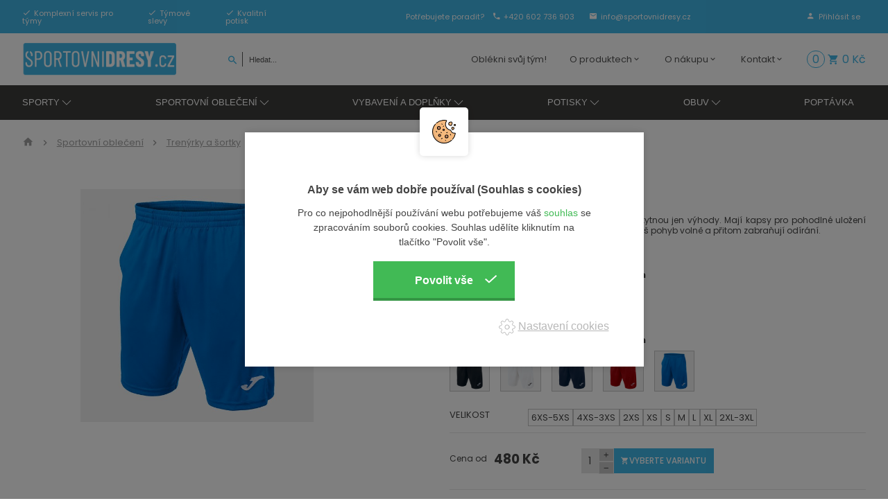

--- FILE ---
content_type: text/html; charset=utf-8
request_url: https://www.sportovnidresy.cz/joma-drive-sortky
body_size: 13486
content:
<!DOCTYPE html>
<html lang="cs">
  <head>
    <meta charset="utf-8">
    <meta name="viewport" content="width=device-width, initial-scale=1">
		<meta name="author" content="sportovnidresy.cz & IMPnet">
		<meta name="copyright" content="sportovnidresy.cz">
		<meta name="application-name" content="sportovnidresy.cz">

		  <meta property="og:url"         content="https://www.sportovnidresy.cz/joma-drive-sortky">
  <meta property="og:type"        content="website">

  <meta property="og:description" content="P&aacute;nsk&eacute; soutěžn&iacute; &scaron;ortky. Tyto &scaron;ortky v&aacute;m poskytnou jen v&yacute;hody. Maj&iacute; kapsy pro pohodln&eacute; uložen&iacute; m&iacute;čků. Nav&iacute;c v&aacute;m umožn&iacute; prov&aacute;dět každ&yacute; v&aacute;&scaron; pohyb volně a přitom zabraňuj&iacute; od&iacute;r&aacute;n&iacute;.">
  <meta property="og:title"       content="JOMA DRIVE šortky">
  <meta property="og:image"       content="https://www.sportovnidresy.cz/www/upload/products/frontimages/">


    <link rel="manifest" href="/manifest.webmanifest">


  <link rel="shortcut icon" href="/www/upload/favicons/20250819031146985.ico">
  
  <link rel="apple-touch-icon" sizes="57x57" href="/www/upload/favicons/57/20250819031146985.jpg">
  <link rel="apple-touch-icon" sizes="60x60" href="/www/upload/favicons/60/20250819031146985.jpg">
  <link rel="apple-touch-icon" sizes="72x72" href="/www/upload/favicons/72/20250819031146985.jpg">
  <link rel="apple-touch-icon" sizes="76x76" href="/www/upload/favicons/76/20250819031146985.jpg">
  <link rel="apple-touch-icon" sizes="114x114" href="/www/upload/favicons/114/20250819031146985.jpg">
  <link rel="apple-touch-icon" sizes="120x120}" href="/www/upload/favicons/120/20250819031146985.jpg">
  <link rel="apple-touch-icon" sizes="144x144" href="/www/upload/favicons/144/20250819031146985.jpg">
  <link rel="apple-touch-icon" sizes="152x152" href="/www/upload/favicons/152/20250819031146985.jpg">
  <link rel="icon" type="image/jpeg" sizes="16x16" href="/www/upload/favicons/16/20250819031146985.jpg">
  <link rel="icon" type="image/jpeg" sizes="32x32" href="/www/upload/favicons/32/20250819031146985.jpg">
  <link rel="icon" type="image/jpeg" sizes="96x96" href="/www/upload/favicons/96/20250819031146985.jpg">
  <link rel="icon" type="image/jpeg" sizes="128x128" href="/www/upload/favicons/128/20250819031146985.jpg">
  <link rel="icon" type="image/jpeg" sizes="196x196" href="/www/upload/favicons/196/20250819031146985.jpg">
  <meta name="msapplication-square70x70logo" content="/www/upload/favicons/70/20250819031146985.jpg">
  <meta name="msapplication-TileImage" content="/www/upload/favicons/144/20250819031146985.jpg">
  <meta name="msapplication-square150x150logo" content="/www/upload/favicons/150/20250819031146985.jpg">
  <meta name="msapplication-square310x310logo" content="/www/upload/favicons/310/20250819031146985.jpg">


    

<link rel="preload" href="/www/frontend/cache/cssloader-93731e45c1d9.css?1756734050" as="style">
<link rel="stylesheet" href="/www/frontend/cache/cssloader-93731e45c1d9.css?1756734050" type="text/css" media="screen">
<link rel="preload" href="/www/frontend/cache/jsloader-f0d183ef58aa.js?1654170257" as="script">
<script type="text/javascript" src="/www/frontend/cache/jsloader-f0d183ef58aa.js?1654170257"></script>
<script>
  dataLayer = [];
  dataLayer.push( { 'impnet' : {
      "cart": [],
      "visitorType": "low-value"
  } } );      
</script> 

    <script>
  dataLayer.push( { 'impnet' : {
    "pageType": "productDetail",
    "product": {
        "id": 34660,
        "hasVariants": true,
        "codes": {
          "100438_100438.1002XL-3XL": [],
          "100438_100438.1002XS": [],
          "100438_100438.1004XS-3XS": [],
          "100438_100438.1006XS-5XS": [],
          "100438_100438.100L": [],
          "100438_100438.100M": [],
          "100438_100438.100S": [],
          "100438_100438.100XL": [],
          "100438_100438.100XS": [],
          "100438_100438.2002XL-3XL": [],
          "100438_100438.2002XS": [],
          "100438_100438.2004XS-3XS": [],
          "100438_100438.2006XS-5XS": [],
          "100438_100438.200L": [],
          "100438_100438.200M": [],
          "100438_100438.200S": [],
          "100438_100438.200XL": [],
          "100438_100438.200XS": [],
          "100438_100438.3312XL-3XL": [],
          "100438_100438.3312XS": [],
          "100438_100438.3314XS-3XS": [],
          "100438_100438.3316XS-5XS": [],
          "100438_100438.331L": [],
          "100438_100438.331M": [],
          "100438_100438.331S": [],
          "100438_100438.331XL": [],
          "100438_100438.331XS": [],
          "100438_100438.6002XL-3XL": [],
          "100438_100438.6002XS": [],
          "100438_100438.6004XS-3XS": [],
          "100438_100438.6006XS-5XS": [],
          "100438_100438.600L": [],
          "100438_100438.600M": [],
          "100438_100438.600S": [],
          "100438_100438.600XL": [],
          "100438_100438.600XS": [],
          "100438_100438.7002XL-3XL": [],
          "100438_100438.7002XS": [],
          "100438_100438.7004XS-3XS": [],
          "100438_100438.7006XS-5XS": [],
          "100438_100438.700L": [],
          "100438_100438.700M": [],
          "100438_100438.700S": [],
          "100438_100438.700XL": [],
          "100438_100438.700XS": [],
        },
        "priceWithVatMin": 479.99974000000003,
        "priceWithVatMax": 479.99974000000003,
        "name": "JOMA DRIVE šortky",
        "manufacturer": "JOMA",
        "currentCategory": "Trenýrky a šortky | Sportovní oblečení",
        "currency": "CZK",
        "amount": 1,
        "stocks": "hlavní sklad (do 10 dnů)"
    }
  }});
</script>


  <script>
    window.dataLayer = window.dataLayer || [];
    (function(){
      window.dataLayer.push( arguments );
    })('consent', 'default', { 'personalization_storage': 'denied', 'ad_storage': 'denied', 'analytics_storage': 'denied', 'wait_for_update': 2000 } );
  </script>
  <!-- Google Tag Manager -->
<script>(function(w,d,s,l,i){w[l]=w[l]||[];w[l].push({'gtm.start':
new Date().getTime(),event:'gtm.js'});var f=d.getElementsByTagName(s)[0],
j=d.createElement(s),dl=l!='dataLayer'?'&l='+l:'';j.async=true;j.src=
'https://www.googletagmanager.com/gtm.js?id='+i+dl;f.parentNode.insertBefore(j,f);
})(window,document,'script','dataLayer','GTM-W2ZL9B2');</script>
<!-- End Google Tag Manager -->


    
    <meta name="description" content="		P&aacute;nsk&eacute; soutěžn&iacute; &scaron;ortky. Tyto &scaron;ortky v&aacute;m poskytnou jen v&yacute;hody. Maj&iacute; kapsy pro pohodln&eacute; uložen&iacute; m&iacute;čků. Nav&iacute;c v&aacute;m umožn&iacute; prov&aacute;dět každ&yacute; v&aacute;&scaron; pohyb volně a přitom zabraňuj&iacute; od&iacute;r&aacute;n&iacute;.
">

    
    <meta name="keywords" content="Dresy, sportovní dresy, sportovní oblečení, sportovní vybavení, sportovní doplňky, potisk, Macron, Joma, Brno">

    <title id="snippet--metaSnippet">JOMA DRIVE šortky
  | sportovnidresy.cz</title>

		<link rel="canonical" href="https://www.sportovnidresy.cz/joma-drive-sortky">		<link rel="apple-touch-icon-precomposed" href="/www/frontend/images/ico/apple-touch-icon.png">
  </head>

  <body class="frontend-product frontend-product-34660">
  <!-- Google Tag Manager (noscript) -->
<noscript><iframe src="https://www.googletagmanager.com/ns.html?id=GTM-W2ZL9B2"
height="0" width="0" style="display:none;visibility:hidden"></iframe></noscript>
<!-- End Google Tag Manager (noscript) -->


<header>
    <section class="top-bar uk-visible@m" id="scroll">
      <div class="container">
        <div class="uk-grid-small" data-uk-grid>
          <div class="uk-width-1-3 uk-visible@l">
            <div class="box">
	<p><i class="mdi mdi-check"></i><span>Komplexní servis pro týmy</span></p>
	<p><i class="mdi mdi-check"></i><span>Týmové slevy</span></p>
	<p><i class="mdi mdi-check"></i><span>Kvalitní potisk</span></p>

            </div>
          </div>
          <div class="uk-width-expand fx fxc">
            <div class="box">
              <p><span>Potřebujete poradit? </span><a href="tel:+420 602 736 903"><i class="mdi mdi-phone"></i><span>+420 602 736 903</span></a></p>
              <p><a href="mailto:info@sportovnidresy.cz"><i class="mdi mdi-email"></i><span>info@sportovnidresy.cz</span></a></p>
            </div>
          </div>
          <div class="uk-width-auto@s fx fxe">
            <div class="box">
                <p><a href="/prihlaseni" data-uk-toggle="target: #modal-prihlaseni"><i class="mdi mdi-account"></i><span>Přihlásit se</span></a></p>
            </div>
          </div>
        </div>
      </div>
    </section>
    <section class="top-bar uk-hidden@m" id="scroll" uk-sticky="show-on-up: true ; animation: false">
      <div class="container">
        <div class="uk-grid-small" data-uk-grid>
          <div class="uk-width-auto">
            <div class="logo">
              <a href="/">
                <img loading="lazy" data-src="/www/frontend/images/logo_new.png" alt="sportovnidresy.cz" data-uk-svg>
              </a>
            </div>
          </div>
          <div class="uk-width-expand fx fxa fxe">
            <div class="box">
              <p><a href="tel:+420 602 736 903"><i class="mdi mdi-phone"></i><span>+420 602 736 903</span></a></p>
              <p><a href="mailto:info@sportovnidresy.cz"><i class="mdi mdi-email"></i><span>info@sportovnidresy.cz</span></a></p>
                <p><a href="/prihlaseni" data-uk-toggle="target: #modal-prihlaseni"><i class="mdi mdi-account"></i><span>Přihlásit se</span></a></p>
            </div>
          </div>
        </div>
      </div>
    </section>
    <section class="middle-bar" data-uk-sticky  style="z-index:10000;">
      <div class="container">
        <div class="uk-grid-small" data-uk-grid>
          <div class="uk-width-auto">
            <div class="logo uk-visible@m">
              <a href="/">
                <img loading="lazy" data-src="/www/frontend/images/logo_new.png" alt="sportovnidresy.cz" data-uk-svg>
              </a>
            </div>
            <div class="top-menu">
              <nav class="uk-navbar-container" data-uk-navbar>
                <div class="uk-navbar-right">
                  <a class="uk-navbar-toggle uk-hidden@m" data-uk-navbar-toggle-icon data-uk-toggle="target: #offcanvas-nav" href="#"></a>
                </div>
              </nav>
            </div>
            <div class="search-pack uk-visible@m">
            <form action="/hledani" method="post" class="" id="frm-searchForm">
              <div class="naseptavac send">
                <input type="submit" name="search">
              </div>
                <input id="search-autocomplete" type="search" placeholder="Hledat..." name="searched">
<script>
  $( document ).ready( function ()
  {	  
    // AJAX
    $( '#search-autocomplete' ).autocomplete(
    {
      minChars: 3,
      width: 380,
      maxHeight: 900,
      paramName: 'search',
      serviceUrl: "/transfer/autocomplete2/",
      // Co se stane po vyberu polozky?
      onSelect: function ( suggestion ) 
      {
        window.location.href = suggestion.data.url;
      },
      // Formatovani vysledku:
      formatResult: function( suggestion, currentValue )
      {
        //var image = '<img loading="lazy" data-src="' + suggestion.data.image_or_placeholder + '">';
        var right = '<div class="text-right">' + suggestion.value + '<b>' + suggestion.data.count + '</b><span class="naseptavac-special uk-float-right">' + suggestion.data.special + '</span></div>';
        var body = '<div></div>';
        var output = '<div class="' + suggestion.data.class + '"><h3>' + right + '</h3>' + body + '</div>';
        return output;
      }              
       
    });
  
  });
</script>
            <input type="hidden" name="_do" value="searchForm-submit"><!--[if IE]><input type=IEbug disabled style="display:none"><![endif]-->
</form>

            </div>
          </div>
          <div class="uk-width-expand fx fxe">
            <div class="top-menu uk-visible@m">
              <nav class="uk-navbar-container" data-uk-navbar>
                <div class="uk-navbar-right">
                  <ul class="uk-navbar-nav uk-visible@l">
	<li class=" "
	>
		<a href="https://www.sportovnidresy.cz/oblekni-svuj-tym" >Oblékni svůj tým!
			
		</a>
	</li>
	<li class="parent  "
	>
		<a href="" >O produktech
			<i class="mdi mdi-chevron-down"></i>
		</a>
			<div class="uk-navbar-dropdown">
				<ul class="uk-nav uk-navbar-dropdown-nav">
	<li class=" "
	>
		<a href="https://www.sportovnidresy.cz/tabulky-velikosti" >Tabulky velikostí
			
		</a>
	</li>
	<li class=" "
	>
		<a href="https://www.sportovnidresy.cz/katalogy-ke-stazeni" >Katalogy ke stažení
			
		</a>
	</li>
	<li class=" "
	>
		<a href="https://www.sportovnidresy.cz/potisk" >Potisk
			
		</a>
	</li>
	<li class=" "
	>
		<a href="https://www.sportovnidresy.cz/pece-o-produkty" >Péče o produkty
			
		</a>
	</li>
	<li class=" "
	>
		<a href="https://www.sportovnidresy.cz/oblibene" >Oblíbené produkty
			
		</a>
	</li>
				</ul>
			</div>
	</li>
	<li class="parent  "
	>
		<a href="" >O nákupu
			<i class="mdi mdi-chevron-down"></i>
		</a>
			<div class="uk-navbar-dropdown">
				<ul class="uk-nav uk-navbar-dropdown-nav">
	<li class=" "
	>
		<a href="https://www.sportovnidresy.cz/jak-nakupovat" >Jak nakupovat
			
		</a>
	</li>
	<li class=" "
	>
		<a href="https://www.sportovnidresy.cz/doprava-a-platba-1" >Doprava a platba
			
		</a>
	</li>
	<li class=" "
	>
		<a href="https://www.sportovnidresy.cz/terminy-dodani" >Termíny dodání
			
		</a>
	</li>
	<li class=" "
	>
		<a href="https://www.sportovnidresy.cz/obchodnipodminky" >Obchodní podmínky
			
		</a>
	</li>
	<li class=" "
	>
		<a href="https://www.sportovnidresy.cz/vraceni-a-reklamace" >Vrácení a reklamace
			
		</a>
	</li>
				</ul>
			</div>
	</li>
	<li class="parent  "
	>
		<a href="" >Kontakt
			<i class="mdi mdi-chevron-down"></i>
		</a>
			<div class="uk-navbar-dropdown">
				<ul class="uk-nav uk-navbar-dropdown-nav">
	<li class=" "
	>
		<a href="https://www.sportovnidresy.cz/kontakty" >Kontakty
			
		</a>
	</li>
	<li class=" "
	>
		<a href="https://www.sportovnidresy.cz/o-nas" >O nás
			
		</a>
	</li>
				</ul>
			</div>
	</li>

                  </ul>
                  <a class="uk-navbar-toggle uk-hidden@l uk-visible@m" data-uk-navbar-toggle-icon data-uk-toggle="target: #offcanvas-nav" href="#"></a>
                </div>
              </nav>
            </div>
            <div class="search-pack uk-hidden@m">
                <i class="mdi mdi-magnify search-icon uk-hidden@m"></i>
                <form action="/hledani" method="post" class="" id="frm-searchForm">
                  <div class="naseptavac send">
                    <input type="submit" name="search" value="">
                  </div>
                  <input id="search-autocomplete_resp" type="search" placeholder="Hledat..." name="searched">
                <input type="hidden" name="_do" value="searchForm-submit"><!--[if IE]><input type=IEbug disabled style="display:none"><![endif]-->
</form>

              </div>

                <div class="favourite uk-visible@s">
                  <a href="/oblibene" class="">
                    <img src="/www/frontend/images/ico/ico-heart.svg" alt="ico" class="heart" data-uk-svg>
                    <span class="favoriteNumber">0</span>
                  </a>
                </div>

<div id="snippet-basketWidget-"><a href="/nakupni-kosik" class="shopping-cart">
  <div class="basket">
    <span class="number">0</span>
    <i class="mdi mdi-cart"></i>
    <span class="price">0 Kč</span>
  </div>
</a>
</div>
          </div>
        </div>
      </div>
    </section>
    <section class="bottom-bar" data-uk-sticky="offset: 79">
      <div class="container boundary">
        <nav class="uk-navbar-container" data-uk-navbar>
          <div class="uk-navbar-left">
            <ul class="uk-navbar-nav uk-visible@l">   
        <li class="parent parent-menu">
          <a href="https://www.sportovnidresy.cz/sporty" data-uk-icon="icon: chevron-down">Sporty</a>
            <div class="uk-navbar-dropdown" data-uk-dropdown="pos: bottom-justify; boundary: .boundary; boundary-align: true; delay-hide: 100; delay-show: 100;">
              <div class="uk-grid-small" data-uk-grid>
        <div class="uk-width-1-4">
          <div class="uk-grid-small" data-uk-grid>
            <div class="uk-width-auto">
              <a href="https://www.sportovnidresy.cz/fotbal" class="picture">
                <picture>
                    <source data-srcset="/./www/upload/menuitems/images/small/20221114120411539.webp" type="image/webp">
                    <img loading="lazy" data-src="/./www/upload/menuitems/images/small/20221114120411539.jpg">
                </picture>
                <h3>Fotbal</h3>
              </a>
            </div>
            <div class="uk-width-expand">
              <div class="text">
                  <ul>
          <li><a href="https://www.sportovnidresy.cz/fotbalove-dresy">Dresy</a></li>
          <li><a href="https://www.sportovnidresy.cz/fotbalove-trenyrky">Trenýrky</a></li>
          <li><a href="https://www.sportovnidresy.cz/fotbalove-stulpny">Štulpny</a></li>
          <li><a href="https://www.sportovnidresy.cz/treninkove-obleceni">Trénink</a></li>
          <li><a href="https://www.sportovnidresy.cz/funkcni-pradlo">Funkční prádlo</a></li>
          <li><a href="https://www.sportovnidresy.cz/brankar-fotbal">Brankář</a></li>
          <li><a href="https://www.sportovnidresy.cz/fotbalovy-rozhodci">Rozhodčí</a></li>
                  </ul>
              </div>
            </div>
          </div>
        </div>
        <div class="uk-width-1-4">
          <div class="uk-grid-small" data-uk-grid>
            <div class="uk-width-auto">
              <a href="https://www.sportovnidresy.cz/volejbal" class="picture">
                <picture>
                    <source data-srcset="/./www/upload/menuitems/images/small/20211125024154852.webp" type="image/webp">
                    <img loading="lazy" data-src="/./www/upload/menuitems/images/small/20211125024154852.jpg">
                </picture>
                <h3>Volejbal</h3>
              </a>
            </div>
            <div class="uk-width-expand">
              <div class="text">
                  <ul>
          <li><a href="https://www.sportovnidresy.cz/volejbalove-dresy">Dresy</a></li>
          <li><a href="https://www.sportovnidresy.cz/volejbalove-trenyrky">Trenýrky</a></li>
          <li><a href="https://www.sportovnidresy.cz/volejbalove-chranice">Chrániče</a></li>
          <li><a href="https://www.sportovnidresy.cz/volejbalove-mice">Míče</a></li>
          <li><a href="https://www.sportovnidresy.cz/ponozky">Ponožky</a></li>
                  </ul>
              </div>
            </div>
          </div>
        </div>
        <div class="uk-width-1-4">
          <div class="uk-grid-small" data-uk-grid>
            <div class="uk-width-auto">
              <a href="https://www.sportovnidresy.cz/basketbal" class="picture">
                <picture>
                    <source data-srcset="/./www/upload/menuitems/images/small/20211125024218306.webp" type="image/webp">
                    <img loading="lazy" data-src="/./www/upload/menuitems/images/small/20211125024218306.jpg">
                </picture>
                <h3>Basketbal</h3>
              </a>
            </div>
            <div class="uk-width-expand">
              <div class="text">
                  <ul>
          <li><a href="https://www.sportovnidresy.cz/basketbalove-dresy">Dresy</a></li>
          <li><a href="https://www.sportovnidresy.cz/basketbalove-trenyrky">Trenýrky</a></li>
          <li><a href="https://www.sportovnidresy.cz/basketbalove-soupravy">Soupravy</a></li>
          <li><a href="https://www.sportovnidresy.cz/rozcvicovaci-tricka">Rozcvičovací trička</a></li>
          <li><a href="https://www.sportovnidresy.cz/ponozky">Ponožky</a></li>
                  </ul>
              </div>
            </div>
          </div>
        </div>
        <div class="uk-width-1-4">
          <div class="uk-grid-small" data-uk-grid>
            <div class="uk-width-auto">
              <a href="https://www.sportovnidresy.cz/hazena" class="picture">
                <picture>
                    <source data-srcset="/./www/upload/menuitems/images/small/20211125024250863.webp" type="image/webp">
                    <img loading="lazy" data-src="/./www/upload/menuitems/images/small/20211125024250863.jpg">
                </picture>
                <h3>Házená</h3>
              </a>
            </div>
            <div class="uk-width-expand">
              <div class="text">
                  <ul>
          <li><a href="https://www.sportovnidresy.cz/hazenkarske-dresy">Dresy</a></li>
          <li><a href="https://www.sportovnidresy.cz/hazenkarske-trenyrky">Trenýrky</a></li>
          <li><a href="https://www.sportovnidresy.cz/brankar-hazena">Brankář</a></li>
          <li><a href="https://www.sportovnidresy.cz/hazenkarske-mice">Míče</a></li>
          <li><a href="https://www.sportovnidresy.cz/ponozky">Ponožky</a></li>
                  </ul>
              </div>
            </div>
          </div>
        </div>
        <div class="uk-width-1-4">
          <div class="uk-grid-small" data-uk-grid>
            <div class="uk-width-auto">
              <a href="https://www.sportovnidresy.cz/atletika" class="picture">
                <picture>
                    <source data-srcset="/./www/upload/menuitems/images/small/20210929035157620.webp" type="image/webp">
                    <img loading="lazy" data-src="/./www/upload/menuitems/images/small/20210929035157620.jpg">
                </picture>
                <h3>Atletika</h3>
              </a>
            </div>
            <div class="uk-width-expand">
              <div class="text">
                  <ul>
          <li><a href="https://www.sportovnidresy.cz/atleticke-dresy">Dresy</a></li>
          <li><a href="https://www.sportovnidresy.cz/atleticke-trenyrky">Trenýrky</a></li>
          <li><a href="https://www.sportovnidresy.cz/atleticke-elasticke-kalhoty">Elastické kalhoty</a></li>
          <li><a href="https://www.sportovnidresy.cz/atleticke-mikiny">Mikiny</a></li>
          <li><a href="https://www.sportovnidresy.cz/atleticke-bundy-a-vesty">Bundy a vesty</a></li>
          <li><a href="https://www.sportovnidresy.cz/atleticke-soupravy">Soupravy</a></li>
          <li><a href="https://www.sportovnidresy.cz/atleticke-kolekce">Atletické kolekce</a></li>
                  </ul>
              </div>
            </div>
          </div>
        </div>
        <div class="uk-width-1-4">
          <div class="uk-grid-small" data-uk-grid>
            <div class="uk-width-auto">
              <a href="https://www.sportovnidresy.cz/beh" class="picture">
                <picture>
                    <source data-srcset="/./www/upload/menuitems/images/small/20210929040459843.webp" type="image/webp">
                    <img loading="lazy" data-src="/./www/upload/menuitems/images/small/20210929040459843.jpg">
                </picture>
                <h3>Běh</h3>
              </a>
            </div>
            <div class="uk-width-expand">
              <div class="text">
                  <ul>
          <li><a href="https://www.sportovnidresy.cz/atleticke-topy">Topy</a></li>
          <li><a href="https://www.sportovnidresy.cz/atleticke-tilka">Tílka</a></li>
          <li><a href="https://www.sportovnidresy.cz/atleticke-tricka">Trička</a></li>
          <li><a href="https://www.sportovnidresy.cz/atleticke-trenyrky">Trenýrky</a></li>
          <li><a href="https://www.sportovnidresy.cz/atleticke-elasticke-kalhoty">Elastické kalhoty</a></li>
          <li><a href="https://www.sportovnidresy.cz/atleticke-mikiny">Mikiny</a></li>
          <li><a href="https://www.sportovnidresy.cz/atleticke-bundy-a-vesty">Bundy a vesty</a></li>
                  </ul>
              </div>
            </div>
          </div>
        </div>
        <div class="uk-width-1-4">
          <div class="uk-grid-small" data-uk-grid>
            <div class="uk-width-auto">
              <a href="https://www.sportovnidresy.cz/rugby" class="picture">
                <picture>
                    <source data-srcset="/./www/upload/menuitems/images/small/20210929042438405.webp" type="image/webp">
                    <img loading="lazy" data-src="/./www/upload/menuitems/images/small/20210929042438405.jpg">
                </picture>
                <h3>Rugby</h3>
              </a>
            </div>
            <div class="uk-width-expand">
              <div class="text">
                  <ul>
          <li><a href="https://www.sportovnidresy.cz/rugbyove-dresy">Dresy</a></li>
          <li><a href="https://www.sportovnidresy.cz/rugbyove-trenyrky">Trenýrky</a></li>
          <li><a href="https://www.sportovnidresy.cz/rugbyove-stulpny">Štulpny</a></li>
          <li><a href="https://www.sportovnidresy.cz/treninkove-obleceni-1">Trénink</a></li>
          <li><a href="https://www.sportovnidresy.cz/funkcni-pradlo">Funkční prádlo</a></li>
          <li><a href="https://www.sportovnidresy.cz/rugbyovy-rozhodci">Rozhodčí</a></li>
                  </ul>
              </div>
            </div>
          </div>
        </div>
        <div class="uk-width-1-4">
          <div class="uk-grid-small" data-uk-grid>
            <div class="uk-width-auto">
              <a href="https://www.sportovnidresy.cz/baseball" class="picture">
                <picture>
                    <source data-srcset="/./www/upload/menuitems/images/small/20210929043029179.webp" type="image/webp">
                    <img loading="lazy" data-src="/./www/upload/menuitems/images/small/20210929043029179.jpg">
                </picture>
                <h3>Baseball</h3>
              </a>
            </div>
            <div class="uk-width-expand">
              <div class="text">
                  <ul>
          <li><a href="https://www.sportovnidresy.cz/baseballove-dresy">Dresy</a></li>
          <li><a href="https://www.sportovnidresy.cz/baseballove-kalhoty">Kalhoty</a></li>
          <li><a href="https://www.sportovnidresy.cz/baseballovy-rozhodci">Rozhodčí</a></li>
          <li><a href="https://www.sportovnidresy.cz/baseballove-doplnky">Doplňky</a></li>
                  </ul>
              </div>
            </div>
          </div>
        </div>
        <div class="uk-width-1-4">
          <div class="uk-grid-small" data-uk-grid>
            <div class="uk-width-auto">
              <a href="https://www.sportovnidresy.cz/tenis" class="picture">
                <picture>
                    <source data-srcset="/./www/upload/menuitems/images/small/20210929041350720.webp" type="image/webp">
                    <img loading="lazy" data-src="/./www/upload/menuitems/images/small/20210929041350720.jpg">
                </picture>
                <h3>Tenis</h3>
              </a>
            </div>
            <div class="uk-width-expand">
              <div class="text">
                  <ul>
          <li><a href="https://www.sportovnidresy.cz/tenisove-topy-a-tilka">Topy a tílka</a></li>
          <li><a href="https://www.sportovnidresy.cz/tenisove-tricka">Trička</a></li>
          <li><a href="https://www.sportovnidresy.cz/tenisove-polokosile">Polokošile</a></li>
          <li><a href="https://www.sportovnidresy.cz/tenisove-sortky">Šortky</a></li>
          <li><a href="https://www.sportovnidresy.cz/tenisove-sukne">Sukně</a></li>
          <li><a href="https://www.sportovnidresy.cz/tenisove-doplnky">Doplňky</a></li>
                  </ul>
              </div>
            </div>
          </div>
        </div>
        <div class="uk-width-1-4">
          <div class="uk-grid-small" data-uk-grid>
            <div class="uk-width-auto">
              <a href="https://www.sportovnidresy.cz/cyklistika" class="picture">
                <picture>
                    <source data-srcset="/./www/upload/menuitems/images/small/20210929042044131.webp" type="image/webp">
                    <img loading="lazy" data-src="/./www/upload/menuitems/images/small/20210929042044131.jpg">
                </picture>
                <h3>Cyklistika</h3>
              </a>
            </div>
            <div class="uk-width-expand">
              <div class="text">
                  <ul>
          <li><a href="https://www.sportovnidresy.cz/cyklisticke-dresy">Dresy</a></li>
          <li><a href="https://www.sportovnidresy.cz/cyklisticke-kalhoty">Kalhoty</a></li>
          <li><a href="https://www.sportovnidresy.cz/cyklisticke-bundy">Bundy</a></li>
          <li><a href="https://www.sportovnidresy.cz/cyklisticke-vesty">Vesty</a></li>
          <li><a href="https://www.sportovnidresy.cz/cyklisticke-navleky">Návleky</a></li>
                  </ul>
              </div>
            </div>
          </div>
        </div>
        <div class="uk-width-1-4">
          <div class="uk-grid-small" data-uk-grid>
            <div class="uk-width-auto">
              <a href="https://www.sportovnidresy.cz/hokej" class="picture">
                <picture>
                    <source data-srcset="/./www/upload/menuitems/images/small/20210929045534790.webp" type="image/webp">
                    <img loading="lazy" data-src="/./www/upload/menuitems/images/small/20210929045534790.jpg">
                </picture>
                <h3>Hokej</h3>
              </a>
            </div>
            <div class="uk-width-expand">
              <div class="text">
                  <ul>
          <li><a href="https://www.sportovnidresy.cz/hokejove-dresy">Dresy</a></li>
                  </ul>
              </div>
            </div>
          </div>
        </div>
        <div class="uk-width-1-4">
          <div class="uk-grid-small" data-uk-grid>
            <div class="uk-width-auto">
              <a href="https://www.sportovnidresy.cz/ostatni-sporty" class="picture">
                <picture>
                    <source data-srcset="/./www/upload/menuitems/images/small/20211011024801579.webp" type="image/webp">
                    <img loading="lazy" data-src="/./www/upload/menuitems/images/small/20211011024801579.jpg">
                </picture>
                <h3>Ostatní sporty</h3>
              </a>
            </div>
            <div class="uk-width-expand">
              <div class="text">
                  <ul>
          <li><a href="https://www.sportovnidresy.cz/kriket">Kriket</a></li>
                  </ul>
              </div>
            </div>
          </div>
        </div>
              </div>
            </div>
        </li>
        <li class="parent parent-menu">
          <a href="https://www.sportovnidresy.cz/sportovni-obleceni" data-uk-icon="icon: chevron-down">Sportovní oblečení</a>
            <div class="uk-navbar-dropdown" data-uk-dropdown="pos: bottom-justify; boundary: .boundary; boundary-align: true; delay-hide: 100; delay-show: 100;">
              <div class="uk-grid-small" data-uk-grid>
        <div class="uk-width-1-4">
          <div class="uk-grid-small" data-uk-grid>
            <div class="uk-width-auto">
              <a href="https://www.sportovnidresy.cz/dresy" class="picture">
                <picture>
                    <source data-srcset="/./www/upload/menuitems/images/small/20221207034531905.webp" type="image/webp">
                    <img loading="lazy" data-src="/./www/upload/menuitems/images/small/20221207034531905.jpg">
                </picture>
                <h3>Dresy</h3>
              </a>
            </div>
            <div class="uk-width-expand">
              <div class="text">
                  <ul>
          <li><a href="https://www.sportovnidresy.cz/fotbalove-dresy">Fotbalové</a></li>
          <li><a href="https://www.sportovnidresy.cz/volejbalove-dresy">Volejbalové</a></li>
          <li><a href="https://www.sportovnidresy.cz/basketbalove-dresy">Basketbalové</a></li>
          <li><a href="https://www.sportovnidresy.cz/hazenkarske-dresy">Házenkářské</a></li>
          <li><a href="https://www.sportovnidresy.cz/atleticke-dresy">Atletické</a></li>
          <li><a href="https://www.sportovnidresy.cz/rugbyove-dresy">Rugbyové</a></li>
          <li><a href="https://www.sportovnidresy.cz/baseballove-dresy">Baseballové</a></li>
                  </ul>
              </div>
            </div>
          </div>
        </div>
        <div class="uk-width-1-4">
          <div class="uk-grid-small" data-uk-grid>
            <div class="uk-width-auto">
              <a href="https://www.sportovnidresy.cz/topy-a-tilka" class="picture">
                <picture>
                    <source data-srcset="/./www/upload/menuitems/images/small/20221019030240313.webp" type="image/webp">
                    <img loading="lazy" data-src="/./www/upload/menuitems/images/small/20221019030240313.jpg">
                </picture>
                <h3>Topy a tílka</h3>
              </a>
            </div>
            <div class="uk-width-expand">
              <div class="text">
                  <ul>
          <li><a href="https://www.sportovnidresy.cz/topy">Topy</a></li>
          <li><a href="https://www.sportovnidresy.cz/tilka">Tílka</a></li>
                  </ul>
              </div>
            </div>
          </div>
        </div>
        <div class="uk-width-1-4">
          <div class="uk-grid-small" data-uk-grid>
            <div class="uk-width-auto">
              <a href="https://www.sportovnidresy.cz/tricka" class="picture">
                <picture>
                    <source data-srcset="/./www/upload/menuitems/images/small/20221019030344237.webp" type="image/webp">
                    <img loading="lazy" data-src="/./www/upload/menuitems/images/small/20221019030344237.jpg">
                </picture>
                <h3>Trička</h3>
              </a>
            </div>
            <div class="uk-width-expand">
              <div class="text">
              </div>
            </div>
          </div>
        </div>
        <div class="uk-width-1-4">
          <div class="uk-grid-small" data-uk-grid>
            <div class="uk-width-auto">
              <a href="https://www.sportovnidresy.cz/polokosile" class="picture">
                <picture>
                    <source data-srcset="/./www/upload/menuitems/images/small/20221019030435809.webp" type="image/webp">
                    <img loading="lazy" data-src="/./www/upload/menuitems/images/small/20221019030435809.jpg">
                </picture>
                <h3>Polokošile</h3>
              </a>
            </div>
            <div class="uk-width-expand">
              <div class="text">
              </div>
            </div>
          </div>
        </div>
        <div class="uk-width-1-4">
          <div class="uk-grid-small" data-uk-grid>
            <div class="uk-width-auto">
              <a href="https://www.sportovnidresy.cz/trenyrky-a-sortky" class="picture">
                <picture>
                    <source data-srcset="/./www/upload/menuitems/images/small/20221019030628867.webp" type="image/webp">
                    <img loading="lazy" data-src="/./www/upload/menuitems/images/small/20221019030628867.jpg">
                </picture>
                <h3>Trenýrky a šortky</h3>
              </a>
            </div>
            <div class="uk-width-expand">
              <div class="text">
              </div>
            </div>
          </div>
        </div>
        <div class="uk-width-1-4">
          <div class="uk-grid-small" data-uk-grid>
            <div class="uk-width-auto">
              <a href="https://www.sportovnidresy.cz/elasticke-kalhoty" class="picture">
                <picture>
                    <source data-srcset="/./www/upload/menuitems/images/small/20211005020645620.webp" type="image/webp">
                    <img loading="lazy" data-src="/./www/upload/menuitems/images/small/20211005020645620.jpg">
                </picture>
                <h3>Elastické kalhoty</h3>
              </a>
            </div>
            <div class="uk-width-expand">
              <div class="text">
                  <ul>
          <li><a href="https://www.sportovnidresy.cz/elasticke-kalhoty-kratke">Krátké</a></li>
          <li><a href="https://www.sportovnidresy.cz/elasticke-kalhoty-3-4">3/4</a></li>
          <li><a href="https://www.sportovnidresy.cz/elasticke-kalhoty-dlouhe">Dlouhé</a></li>
                  </ul>
              </div>
            </div>
          </div>
        </div>
        <div class="uk-width-1-4">
          <div class="uk-grid-small" data-uk-grid>
            <div class="uk-width-auto">
              <a href="https://www.sportovnidresy.cz/sukne" class="picture">
                <picture>
                    <source data-srcset="/./www/upload/menuitems/images/small/20221019032912798.webp" type="image/webp">
                    <img loading="lazy" data-src="/./www/upload/menuitems/images/small/20221019032912798.jpg">
                </picture>
                <h3>Sukně</h3>
              </a>
            </div>
            <div class="uk-width-expand">
              <div class="text">
              </div>
            </div>
          </div>
        </div>
        <div class="uk-width-1-4">
          <div class="uk-grid-small" data-uk-grid>
            <div class="uk-width-auto">
              <a href="https://www.sportovnidresy.cz/funkcni-pradlo" class="picture">
                <picture>
                    <source data-srcset="/./www/upload/menuitems/images/small/20230220125003413.webp" type="image/webp">
                    <img loading="lazy" data-src="/./www/upload/menuitems/images/small/20230220125003413.jpg">
                </picture>
                <h3>Funkční prádlo</h3>
              </a>
            </div>
            <div class="uk-width-expand">
              <div class="text">
                  <ul>
          <li><a href="https://www.sportovnidresy.cz/funkcni-tricka">Trička</a></li>
          <li><a href="https://www.sportovnidresy.cz/funkcni-kalhoty">Kalhoty</a></li>
          <li><a href="https://www.sportovnidresy.cz/funkcni-sortky">Šortky</a></li>
          <li><a href="https://www.sportovnidresy.cz/funkcni-pradlo-ostatni">Ostatní</a></li>
                  </ul>
              </div>
            </div>
          </div>
        </div>
        <div class="uk-width-1-4">
          <div class="uk-grid-small" data-uk-grid>
            <div class="uk-width-auto">
              <a href="https://www.sportovnidresy.cz/mikiny" class="picture">
                <picture>
                    <source data-srcset="/./www/upload/menuitems/images/small/20221019030811300.webp" type="image/webp">
                    <img loading="lazy" data-src="/./www/upload/menuitems/images/small/20221019030811300.jpg">
                </picture>
                <h3>Mikiny</h3>
              </a>
            </div>
            <div class="uk-width-expand">
              <div class="text">
                  <ul>
          <li><a href="https://www.sportovnidresy.cz/mikiny-propinaci">Propínací</a></li>
          <li><a href="https://www.sportovnidresy.cz/mikiny-propinaci-s-kapuci">Propínací s kapucí</a></li>
          <li><a href="https://www.sportovnidresy.cz/mikiny-bez-zipu-s-kapuci">Bez zipu s kapucí</a></li>
          <li><a href="https://www.sportovnidresy.cz/mikiny-bez-zipu">Bez zipu</a></li>
          <li><a href="https://www.sportovnidresy.cz/mikiny-1-4-kratky-zip">1/4 krátký zip</a></li>
                  </ul>
              </div>
            </div>
          </div>
        </div>
        <div class="uk-width-1-4">
          <div class="uk-grid-small" data-uk-grid>
            <div class="uk-width-auto">
              <a href="https://www.sportovnidresy.cz/kalhoty" class="picture">
                <picture>
                    <source data-srcset="/./www/upload/menuitems/images/small/20211005020934709.webp" type="image/webp">
                    <img loading="lazy" data-src="/./www/upload/menuitems/images/small/20211005020934709.jpg">
                </picture>
                <h3>Kalhoty</h3>
              </a>
            </div>
            <div class="uk-width-expand">
              <div class="text">
              </div>
            </div>
          </div>
        </div>
        <div class="uk-width-1-4">
          <div class="uk-grid-small" data-uk-grid>
            <div class="uk-width-auto">
              <a href="https://www.sportovnidresy.cz/teplakove-soupravy" class="picture">
                <picture>
                    <source data-srcset="/./www/upload/menuitems/images/small/20211221101245603.webp" type="image/webp">
                    <img loading="lazy" data-src="/./www/upload/menuitems/images/small/20211221101245603.jpg">
                </picture>
                <h3>Teplákové soupravy</h3>
              </a>
            </div>
            <div class="uk-width-expand">
              <div class="text">
                  <ul>
          <li><a href="https://www.sportovnidresy.cz/mikiny">Mikiny</a></li>
          <li><a href="https://www.sportovnidresy.cz/kalhoty">Kalhoty</a></li>
          <li><a href="https://www.sportovnidresy.cz/soupravy">Soupravy</a></li>
                  </ul>
              </div>
            </div>
          </div>
        </div>
        <div class="uk-width-1-4">
          <div class="uk-grid-small" data-uk-grid>
            <div class="uk-width-auto">
              <a href="https://www.sportovnidresy.cz/bundy-a-vesty" class="picture">
                <picture>
                    <source data-srcset="/./www/upload/menuitems/images/small/20211005021147355.webp" type="image/webp">
                    <img loading="lazy" data-src="/./www/upload/menuitems/images/small/20211005021147355.jpg">
                </picture>
                <h3>Bundy a vesty</h3>
              </a>
            </div>
            <div class="uk-width-expand">
              <div class="text">
                  <ul>
          <li><a href="https://www.sportovnidresy.cz/bundy-proti-vetru-a-desti">Proti větru a dešti</a></li>
          <li><a href="https://www.sportovnidresy.cz/softshellove-bundy">Softshellové</a></li>
          <li><a href="https://www.sportovnidresy.cz/zimni-bundy">Zimní</a></li>
          <li><a href="https://www.sportovnidresy.cz/volnocasove-bundy">Volnočasové</a></li>
          <li><a href="https://www.sportovnidresy.cz/vesty">Vesty</a></li>
                  </ul>
              </div>
            </div>
          </div>
        </div>
              </div>
            </div>
        </li>
        <li class="parent parent-menu">
          <a href="https://www.sportovnidresy.cz/vybaveni-a-doplnky" data-uk-icon="icon: chevron-down">Vybavení a doplňky</a>
            <div class="uk-navbar-dropdown" data-uk-dropdown="pos: bottom-justify; boundary: .boundary; boundary-align: true; delay-hide: 100; delay-show: 100;">
              <div class="uk-grid-small" data-uk-grid>
        <div class="uk-width-1-4">
          <div class="uk-grid-small" data-uk-grid>
            <div class="uk-width-auto">
              <a href="https://www.sportovnidresy.cz/mice" class="picture">
                <picture>
                    <source data-srcset="/./www/upload/menuitems/images/small/20211005035355559.webp" type="image/webp">
                    <img loading="lazy" data-src="/./www/upload/menuitems/images/small/20211005035355559.jpg">
                </picture>
                <h3>Míče</h3>
              </a>
            </div>
            <div class="uk-width-expand">
              <div class="text">
                  <ul>
          <li><a href="https://www.sportovnidresy.cz/fotbalove-mice">Fotbalové</a></li>
          <li><a href="https://www.sportovnidresy.cz/futsalove-mice">Futsalové</a></li>
          <li><a href="https://www.sportovnidresy.cz/volejbalove-mice">Volejbalové</a></li>
          <li><a href="https://www.sportovnidresy.cz/hazenkarske-mice">Házenkářské</a></li>
          <li><a href="https://www.sportovnidresy.cz/rugbyove-mice">Rugbyové</a></li>
                  </ul>
              </div>
            </div>
          </div>
        </div>
        <div class="uk-width-1-4">
          <div class="uk-grid-small" data-uk-grid>
            <div class="uk-width-auto">
              <a href="https://www.sportovnidresy.cz/chranice" class="picture">
                <picture>
                    <source data-srcset="/./www/upload/menuitems/images/small/20211005035041363.webp" type="image/webp">
                    <img loading="lazy" data-src="/./www/upload/menuitems/images/small/20211005035041363.jpg">
                </picture>
                <h3>Chrániče</h3>
              </a>
            </div>
            <div class="uk-width-expand">
              <div class="text">
                  <ul>
          <li><a href="https://www.sportovnidresy.cz/fotbalove-chranice">Fotbalové</a></li>
          <li><a href="https://www.sportovnidresy.cz/volejbalove-chranice">Volejbalové</a></li>
          <li><a href="https://www.sportovnidresy.cz/rugbyove-chranice">Rugbyové</a></li>
                  </ul>
              </div>
            </div>
          </div>
        </div>
        <div class="uk-width-1-4">
          <div class="uk-grid-small" data-uk-grid>
            <div class="uk-width-auto">
              <a href="https://www.sportovnidresy.cz/tasky-comma-batohy-a-ostatni-zavazadla" class="picture">
                <picture>
                    <source data-srcset="/./www/upload/menuitems/images/small/2021100503363688.webp" type="image/webp">
                    <img loading="lazy" data-src="/./www/upload/menuitems/images/small/2021100503363688.jpg">
                </picture>
                <h3>Tašky, batohy a zavazadla</h3>
              </a>
            </div>
            <div class="uk-width-expand">
              <div class="text">
                  <ul>
          <li><a href="https://www.sportovnidresy.cz/tasky">Tašky</a></li>
          <li><a href="https://www.sportovnidresy.cz/batohy">Batohy</a></li>
          <li><a href="https://www.sportovnidresy.cz/ostatni-zavazadla">Ostatní zavazadla</a></li>
                  </ul>
              </div>
            </div>
          </div>
        </div>
        <div class="uk-width-1-4">
          <div class="uk-grid-small" data-uk-grid>
            <div class="uk-width-auto">
              <a href="https://www.sportovnidresy.cz/ponozky" class="picture">
                <picture>
                    <source data-srcset="/./www/upload/menuitems/images/small/20211005033802600.webp" type="image/webp">
                    <img loading="lazy" data-src="/./www/upload/menuitems/images/small/20211005033802600.jpg">
                </picture>
                <h3>Ponožky</h3>
              </a>
            </div>
            <div class="uk-width-expand">
              <div class="text">
              </div>
            </div>
          </div>
        </div>
        <div class="uk-width-1-4">
          <div class="uk-grid-small" data-uk-grid>
            <div class="uk-width-auto">
              <a href="https://www.sportovnidresy.cz/ksiltovky" class="picture">
                <picture>
                    <source data-srcset="/./www/upload/menuitems/images/small/20211006105910613.webp" type="image/webp">
                    <img loading="lazy" data-src="/./www/upload/menuitems/images/small/20211006105910613.jpg">
                </picture>
                <h3>Kšiltovky</h3>
              </a>
            </div>
            <div class="uk-width-expand">
              <div class="text">
              </div>
            </div>
          </div>
        </div>
        <div class="uk-width-1-4">
          <div class="uk-grid-small" data-uk-grid>
            <div class="uk-width-auto">
              <a href="https://www.sportovnidresy.cz/cepice-a-rukavice" class="picture">
                <picture>
                    <source data-srcset="/./www/upload/menuitems/images/small/20211005034702167.webp" type="image/webp">
                    <img loading="lazy" data-src="/./www/upload/menuitems/images/small/20211005034702167.jpg">
                </picture>
                <h3>Čepice a rukavice</h3>
              </a>
            </div>
            <div class="uk-width-expand">
              <div class="text">
                  <ul>
          <li><a href="https://www.sportovnidresy.cz/cepice">Čepice</a></li>
          <li><a href="https://www.sportovnidresy.cz/rukavice">Rukavice</a></li>
                  </ul>
              </div>
            </div>
          </div>
        </div>
        <div class="uk-width-1-4">
          <div class="uk-grid-small" data-uk-grid>
            <div class="uk-width-auto">
              <a href="https://www.sportovnidresy.cz/nakrcniky" class="picture">
                <picture>
                    <source data-srcset="/./www/upload/menuitems/images/small/20211005034635487.webp" type="image/webp">
                    <img loading="lazy" data-src="/./www/upload/menuitems/images/small/20211005034635487.jpg">
                </picture>
                <h3>Nákrčníky</h3>
              </a>
            </div>
            <div class="uk-width-expand">
              <div class="text">
              </div>
            </div>
          </div>
        </div>
        <div class="uk-width-1-4">
          <div class="uk-grid-small" data-uk-grid>
            <div class="uk-width-auto">
              <a href="https://www.sportovnidresy.cz/zupany" class="picture">
                <picture>
                    <source data-srcset="/./www/upload/menuitems/images/small/20211005034611761.webp" type="image/webp">
                    <img loading="lazy" data-src="/./www/upload/menuitems/images/small/20211005034611761.jpg">
                </picture>
                <h3>Župany</h3>
              </a>
            </div>
            <div class="uk-width-expand">
              <div class="text">
              </div>
            </div>
          </div>
        </div>
        <div class="uk-width-1-4">
          <div class="uk-grid-small" data-uk-grid>
            <div class="uk-width-auto">
              <a href="https://www.sportovnidresy.cz/rucniky" class="picture">
                <picture>
                    <source data-srcset="/./www/upload/menuitems/images/small/20211005034548350.webp" type="image/webp">
                    <img loading="lazy" data-src="/./www/upload/menuitems/images/small/20211005034548350.jpg">
                </picture>
                <h3>Ručníky</h3>
              </a>
            </div>
            <div class="uk-width-expand">
              <div class="text">
              </div>
            </div>
          </div>
        </div>
        <div class="uk-width-1-4">
          <div class="uk-grid-small" data-uk-grid>
            <div class="uk-width-auto">
              <a href="https://www.sportovnidresy.cz/zabky-a-pantofle" class="picture">
                <picture>
                    <source data-srcset="/./www/upload/menuitems/images/small/20211005034517148.webp" type="image/webp">
                    <img loading="lazy" data-src="/./www/upload/menuitems/images/small/20211005034517148.jpg">
                </picture>
                <h3>Žabky a pantofle</h3>
              </a>
            </div>
            <div class="uk-width-expand">
              <div class="text">
              </div>
            </div>
          </div>
        </div>
        <div class="uk-width-1-4">
          <div class="uk-grid-small" data-uk-grid>
            <div class="uk-width-auto">
              <a href="https://www.sportovnidresy.cz/ostatni-vybaveni-a-doplnky" class="picture">
                <picture>
                    <source data-srcset="/./www/upload/menuitems/images/small/20211005034912372.webp" type="image/webp">
                    <img loading="lazy" data-src="/./www/upload/menuitems/images/small/20211005034912372.jpg">
                </picture>
                <h3>Ostatní vybavení a doplňky</h3>
              </a>
            </div>
            <div class="uk-width-expand">
              <div class="text">
              </div>
            </div>
          </div>
        </div>
        <div class="uk-width-1-4">
          <div class="uk-grid-small" data-uk-grid>
            <div class="uk-width-auto">
              <a href="https://www.sportovnidresy.cz/vybaveni-hriste" class="picture">
                <picture>
                    <source data-srcset="/./www/upload/menuitems/images/small/20211005034423257.webp" type="image/webp">
                    <img loading="lazy" data-src="/./www/upload/menuitems/images/small/20211005034423257.jpg">
                </picture>
                <h3>Vybavení hřiště</h3>
              </a>
            </div>
            <div class="uk-width-expand">
              <div class="text">
              </div>
            </div>
          </div>
        </div>
              </div>
            </div>
        </li>
        <li class="parent parent-menu">
          <a href="https://www.sportovnidresy.cz/potisky" data-uk-icon="icon: chevron-down">Potisky</a>
            <div class="uk-navbar-dropdown" data-uk-dropdown="pos: bottom-justify; boundary: .boundary; boundary-align: true; delay-hide: 100; delay-show: 100;">
              <div class="uk-grid-small" data-uk-grid>
        <div class="uk-width-1-4">
          <div class="uk-grid-small" data-uk-grid>
            <div class="uk-width-auto">
              <a href="https://www.sportovnidresy.cz/cisla" class="picture">
                <picture>
                    <source data-srcset="/./www/upload/menuitems/images/small/20211124042654407.webp" type="image/webp">
                    <img loading="lazy" data-src="/./www/upload/menuitems/images/small/20211124042654407.jpg">
                </picture>
                <h3>Čísla</h3>
              </a>
            </div>
            <div class="uk-width-expand">
              <div class="text">
              </div>
            </div>
          </div>
        </div>
        <div class="uk-width-1-4">
          <div class="uk-grid-small" data-uk-grid>
            <div class="uk-width-auto">
              <a href="https://www.sportovnidresy.cz/jmenovky" class="picture">
                <picture>
                    <source data-srcset="/./www/upload/menuitems/images/small/20211124043223943.webp" type="image/webp">
                    <img loading="lazy" data-src="/./www/upload/menuitems/images/small/20211124043223943.jpg">
                </picture>
                <h3>Jmenovky</h3>
              </a>
            </div>
            <div class="uk-width-expand">
              <div class="text">
              </div>
            </div>
          </div>
        </div>
        <div class="uk-width-1-4">
          <div class="uk-grid-small" data-uk-grid>
            <div class="uk-width-auto">
              <a href="https://www.sportovnidresy.cz/napisy" class="picture">
                <picture>
                    <source data-srcset="/./www/upload/menuitems/images/small/20211124042727866.webp" type="image/webp">
                    <img loading="lazy" data-src="/./www/upload/menuitems/images/small/20211124042727866.jpg">
                </picture>
                <h3>Nápisy</h3>
              </a>
            </div>
            <div class="uk-width-expand">
              <div class="text">
              </div>
            </div>
          </div>
        </div>
        <div class="uk-width-1-4">
          <div class="uk-grid-small" data-uk-grid>
            <div class="uk-width-auto">
              <a href="https://www.sportovnidresy.cz/loga" class="picture">
                <picture>
                    <source data-srcset="/./www/upload/menuitems/images/small/20211124042748486.webp" type="image/webp">
                    <img loading="lazy" data-src="/./www/upload/menuitems/images/small/20211124042748486.jpg">
                </picture>
                <h3>Loga</h3>
              </a>
            </div>
            <div class="uk-width-expand">
              <div class="text">
              </div>
            </div>
          </div>
        </div>
              </div>
            </div>
        </li>
        <li class="parent parent-menu">
          <a href="https://www.sportovnidresy.cz/obuv" data-uk-icon="icon: chevron-down">Obuv</a>
            <div class="uk-navbar-dropdown" data-uk-dropdown="pos: bottom-justify; boundary: .boundary; boundary-align: true; delay-hide: 100; delay-show: 100;">
              <div class="uk-grid-small" data-uk-grid>
        <div class="uk-width-1-4">
          <div class="uk-grid-small" data-uk-grid>
            <div class="uk-width-auto">
              <a href="https://www.sportovnidresy.cz/vychazkova-obuv" class="picture">
                <picture>
                    <source data-srcset="/./www/upload/menuitems/images/small/20211011025918464.webp" type="image/webp">
                    <img loading="lazy" data-src="/./www/upload/menuitems/images/small/20211011025918464.jpg">
                </picture>
                <h3>Vycházková obuv</h3>
              </a>
            </div>
            <div class="uk-width-expand">
              <div class="text">
              </div>
            </div>
          </div>
        </div>
        <div class="uk-width-1-4">
          <div class="uk-grid-small" data-uk-grid>
            <div class="uk-width-auto">
              <a href="https://www.sportovnidresy.cz/zabky-a-pantofle" class="picture">
                <picture>
                    <source data-srcset="/./www/upload/menuitems/images/small/20220617124245605.webp" type="image/webp">
                    <img loading="lazy" data-src="/./www/upload/menuitems/images/small/20220617124245605.jpg">
                </picture>
                <h3>Žabky a pantofle</h3>
              </a>
            </div>
            <div class="uk-width-expand">
              <div class="text">
              </div>
            </div>
          </div>
        </div>
              </div>
            </div>
        </li>

	<li class=" last"
	>
		<a href="https://www.sportovnidresy.cz/poptavka" >Poptávka
			
		</a>
	</li>

            </ul>
          </div>
        </nav>
      </div>
    </section>
  </header>
<!--responsive menu-->
<div id="offcanvas-nav" data-uk-offcanvas="mode: slide; overlay: true; flip: true">
  <div class="uk-offcanvas-bar">
    <div class="logo">
      <img loading="lazy" data-src="/www/frontend/images/logo_new.png" alt="sportovnidresy.cz">
    </div>
    <ul class="uk-nav uk-nav-default uk-nav-parent-icon" >
    <li>
      <a href="https://www.sportovnidresy.cz/sporty">Sporty</a>
        <a class="arrow-resp"><img src="/www/frontend/images/arrow.svg" class="rotate-180" data-uk-svg></a>
        <ul class="uk-nav-sub">
    <li><a href="https://www.sportovnidresy.cz/fotbal">Fotbal</a></li>
    <li><a href="https://www.sportovnidresy.cz/volejbal">Volejbal</a></li>
    <li><a href="https://www.sportovnidresy.cz/basketbal">Basketbal</a></li>
    <li><a href="https://www.sportovnidresy.cz/hazena">Házená</a></li>
    <li><a href="https://www.sportovnidresy.cz/atletika">Atletika</a></li>
    <li><a href="https://www.sportovnidresy.cz/beh">Běh</a></li>
    <li><a href="https://www.sportovnidresy.cz/rugby">Rugby</a></li>
    <li><a href="https://www.sportovnidresy.cz/baseball">Baseball</a></li>
    <li><a href="https://www.sportovnidresy.cz/tenis">Tenis</a></li>
    <li><a href="https://www.sportovnidresy.cz/cyklistika">Cyklistika</a></li>
    <li><a href="https://www.sportovnidresy.cz/hokej">Hokej</a></li>
    <li><a href="https://www.sportovnidresy.cz/ostatni-sporty">Ostatní sporty</a></li>
        </ul>
    </li>
    <li>
      <a href="https://www.sportovnidresy.cz/sportovni-obleceni">Sportovní oblečení</a>
        <a class="arrow-resp"><img src="/www/frontend/images/arrow.svg" class="rotate-180" data-uk-svg></a>
        <ul class="uk-nav-sub">
    <li><a href="https://www.sportovnidresy.cz/dresy">Dresy</a></li>
    <li><a href="https://www.sportovnidresy.cz/topy-a-tilka">Topy a tílka</a></li>
    <li><a href="https://www.sportovnidresy.cz/tricka">Trička</a></li>
    <li><a href="https://www.sportovnidresy.cz/polokosile">Polokošile</a></li>
    <li><a href="https://www.sportovnidresy.cz/trenyrky-a-sortky">Trenýrky a šortky</a></li>
    <li><a href="https://www.sportovnidresy.cz/elasticke-kalhoty">Elastické kalhoty</a></li>
    <li><a href="https://www.sportovnidresy.cz/sukne">Sukně</a></li>
    <li><a href="https://www.sportovnidresy.cz/funkcni-pradlo">Funkční prádlo</a></li>
    <li><a href="https://www.sportovnidresy.cz/mikiny">Mikiny</a></li>
    <li><a href="https://www.sportovnidresy.cz/kalhoty">Kalhoty</a></li>
    <li><a href="https://www.sportovnidresy.cz/teplakove-soupravy">Teplákové soupravy</a></li>
    <li><a href="https://www.sportovnidresy.cz/bundy-a-vesty">Bundy a vesty</a></li>
        </ul>
    </li>
    <li>
      <a href="https://www.sportovnidresy.cz/vybaveni-a-doplnky">Vybavení a doplňky</a>
        <a class="arrow-resp"><img src="/www/frontend/images/arrow.svg" class="rotate-180" data-uk-svg></a>
        <ul class="uk-nav-sub">
    <li><a href="https://www.sportovnidresy.cz/mice">Míče</a></li>
    <li><a href="https://www.sportovnidresy.cz/chranice">Chrániče</a></li>
    <li><a href="https://www.sportovnidresy.cz/tasky-comma-batohy-a-ostatni-zavazadla">Tašky, batohy a zavazadla</a></li>
    <li><a href="https://www.sportovnidresy.cz/ponozky">Ponožky</a></li>
    <li><a href="https://www.sportovnidresy.cz/ksiltovky">Kšiltovky</a></li>
    <li><a href="https://www.sportovnidresy.cz/cepice-a-rukavice">Čepice a rukavice</a></li>
    <li><a href="https://www.sportovnidresy.cz/nakrcniky">Nákrčníky</a></li>
    <li><a href="https://www.sportovnidresy.cz/zupany">Župany</a></li>
    <li><a href="https://www.sportovnidresy.cz/rucniky">Ručníky</a></li>
    <li><a href="https://www.sportovnidresy.cz/zabky-a-pantofle">Žabky a pantofle</a></li>
    <li><a href="https://www.sportovnidresy.cz/ostatni-vybaveni-a-doplnky">Ostatní vybavení a doplňky</a></li>
    <li><a href="https://www.sportovnidresy.cz/vybaveni-hriste">Vybavení hřiště</a></li>
        </ul>
    </li>
    <li>
      <a href="https://www.sportovnidresy.cz/potisky">Potisky</a>
        <a class="arrow-resp"><img src="/www/frontend/images/arrow.svg" class="rotate-180" data-uk-svg></a>
        <ul class="uk-nav-sub">
    <li><a href="https://www.sportovnidresy.cz/cisla">Čísla</a></li>
    <li><a href="https://www.sportovnidresy.cz/jmenovky">Jmenovky</a></li>
    <li><a href="https://www.sportovnidresy.cz/napisy">Nápisy</a></li>
    <li><a href="https://www.sportovnidresy.cz/loga">Loga</a></li>
        </ul>
    </li>
    <li>
      <a href="https://www.sportovnidresy.cz/obuv">Obuv</a>
        <a class="arrow-resp"><img src="/www/frontend/images/arrow.svg" class="rotate-180" data-uk-svg></a>
        <ul class="uk-nav-sub">
    <li><a href="https://www.sportovnidresy.cz/vychazkova-obuv">Vycházková obuv</a></li>
    <li><a href="https://www.sportovnidresy.cz/zabky-a-pantofle">Žabky a pantofle</a></li>
        </ul>
    </li>

    <li>
      <a href="https://www.sportovnidresy.cz/poptavka">Poptávka</a>
    </li>

    </ul>
    <ul class="uk-nav uk-nav-default uk-nav-parent-icon">
      
    <li>
      <a href="https://www.sportovnidresy.cz/oblekni-svuj-tym">Oblékni svůj tým!</a>
    </li>
    <li>
      <a href="">O produktech</a>
        <a class="arrow-resp"><img src="/www/frontend/images/arrow.svg" class="rotate-180" data-uk-svg></a>
        <ul class="uk-nav-sub">
    <li><a href="https://www.sportovnidresy.cz/tabulky-velikosti">Tabulky velikostí</a></li>
    <li><a href="https://www.sportovnidresy.cz/katalogy-ke-stazeni">Katalogy ke stažení</a></li>
    <li><a href="https://www.sportovnidresy.cz/potisk">Potisk</a></li>
    <li><a href="https://www.sportovnidresy.cz/pece-o-produkty">Péče o produkty</a></li>
    <li><a href="https://www.sportovnidresy.cz/oblibene">Oblíbené produkty</a></li>
        </ul>
    </li>
    <li>
      <a href="">O nákupu</a>
        <a class="arrow-resp"><img src="/www/frontend/images/arrow.svg" class="rotate-180" data-uk-svg></a>
        <ul class="uk-nav-sub">
    <li><a href="https://www.sportovnidresy.cz/jak-nakupovat">Jak nakupovat</a></li>
    <li><a href="https://www.sportovnidresy.cz/doprava-a-platba-1">Doprava a platba</a></li>
    <li><a href="https://www.sportovnidresy.cz/terminy-dodani">Termíny dodání</a></li>
    <li><a href="https://www.sportovnidresy.cz/obchodnipodminky">Obchodní podmínky</a></li>
    <li><a href="https://www.sportovnidresy.cz/vraceni-a-reklamace">Vrácení a reklamace</a></li>
        </ul>
    </li>
    <li>
      <a href="">Kontakt</a>
        <a class="arrow-resp"><img src="/www/frontend/images/arrow.svg" class="rotate-180" data-uk-svg></a>
        <ul class="uk-nav-sub">
    <li><a href="https://www.sportovnidresy.cz/kontakty">Kontakty</a></li>
    <li><a href="https://www.sportovnidresy.cz/o-nas">O nás</a></li>
        </ul>
    </li>

    </ul>
  </div>
</div>
<script>
  $(".arrow-resp").click( function() {
    $(this).parent().find(".uk-nav-sub").slideToggle();
    $(this).toggleClass('open');
  });
</script>
<div id="snippet--flashMessages"></div>

<script>
	var modal_loading = null;
</script>

	<section class="breadcrumb">
		<div class="container">
			<ul class="uk-breadcrumb">
		<li class="">
			<a href="/">
					<i class="mdi mdi-home"></i>
			</a>
		</li>
		<li class="">
			<a href="/sportovni-obleceni">
				Sportovní oblečení
			</a>
		</li>
		<li class="">
			<a href="/trenyrky-a-sortky">
				Trenýrky a šortky
			</a>
		</li>
		<li class="">
			
				<span>JOMA DRIVE šortky</span>
			
		</li>
			</ul>
		</div>
	</section>


	<section class="product">
<div id="snippet--productSnippet">

		<div class="container">
			<div class="uk-grid-small" data-uk-grid>
				<div class="uk-width-1-2@m">
          			<h2 class="uk-hidden@s">JOMA DRIVE šortky</h2>
					<div class="product-slider2">
						<div class="swiper-container gallery-top2">
							<div class="swiper-wrapper" data-uk-lightbox>
								<div class="swiper-slide">

										<a href="/./www/upload/products/variantimages/20220425021207451.jpeg">
											<img loading="lazy" data-src="/./www/upload/products/variantimages/20220425021207451.jpeg" alt="picture">
										</a>
								</div>

														<div class="swiper-slide">
															<a href="/./www/upload/products/variantimages/20220425021116105.jpeg">
																<img loading="lazy" data-src="/./www/upload/products/variantimages/20220425021116105.jpeg" alt="picture"  title="">
															</a>
														</div>
														<div class="swiper-slide">
															<a href="/./www/upload/products/variantimages/20220425021125933.jpeg">
																<img loading="lazy" data-src="/./www/upload/products/variantimages/20220425021125933.jpeg" alt="picture"  title="">
															</a>
														</div>
														<div class="swiper-slide">
															<a href="/./www/upload/products/variantimages/20220425021138179.jpeg">
																<img loading="lazy" data-src="/./www/upload/products/variantimages/20220425021138179.jpeg" alt="picture"  title="">
															</a>
														</div>
														<div class="swiper-slide">
															<a href="/./www/upload/products/variantimages/20220425021148751.jpeg">
																<img loading="lazy" data-src="/./www/upload/products/variantimages/20220425021148751.jpeg" alt="picture"  title="">
															</a>
														</div>
														<div class="swiper-slide">
															<a href="/./www/upload/products/variantimages/20220425021157442.jpeg">
																<img loading="lazy" data-src="/./www/upload/products/variantimages/20220425021157442.jpeg" alt="picture"  title="">
															</a>
														</div>
							</div>
							<!-- Add Arrows -->
						</div>
					</div>
				</div>
				<div class="uk-width-1-2@m">

					<div class="product-text">
						<h2 class="uk-visible@s">JOMA DRIVE šortky</h2>
						<p style="text-align: justify;">P&aacute;nsk&eacute; soutěžn&iacute; &scaron;ortky. Tyto &scaron;ortky v&aacute;m poskytnou jen v&yacute;hody. Maj&iacute; kapsy pro pohodln&eacute; uložen&iacute; m&iacute;čků. Nav&iacute;c v&aacute;m umožn&iacute; prov&aacute;dět každ&yacute; v&aacute;&scaron; pohyb volně a přitom zabraňuj&iacute; od&iacute;r&aacute;n&iacute;.</p>
						<div class="info-box">

							<p><span>Kód varianty</span><span>100438</span></p>
							<p><span>Dostupnost</span>
							<span><strong>Zvolte variantu, prosím</strong></span>




										<p>
											<span>Značka</span>
											<span>
															JOMA
											</span>
										</p>

										<p>
											<span>Pohlaví</span>
											<span>
															MUŽI/UNISEX
											</span>
										</p>

										<p>
											<span>Materiál</span>
											<span>
															SYNTETIKA
											</span>
										</p>

									<p><span>Barva</span>
											<span><strong>Zvolte variantu, prosím</strong></span>
									</p>
							<form action="/joma-drive-sortky" method="post" id="frm-addBasketItemForm" class="ajax">
								<div data-uk-grid class="variantColor uk-grid-small">


													<div class="uk-width-auto@m uk-width-1-5@s uk-width-1-4 ">
														<a href="/joma-drive-sortky?idOption=8&amp;idOptionValue=222&amp;do=setOption" class="variant-pic ajax">
															<img loading="lazy" data-src="/./www/upload/products/variantimages/20220425021116105.jpeg" alt="ČERNÁ" title="barva: ČERNÁ" data-uk-tooltip="ČERNÁ">
														</a>
													</div>


















													<div class="uk-width-auto@m uk-width-1-5@s uk-width-1-4 ">
														<a href="/joma-drive-sortky?idOption=8&amp;idOptionValue=228&amp;do=setOption" class="variant-pic ajax">
															<img loading="lazy" data-src="/./www/upload/products/variantimages/20220425021125933.jpeg" alt="BÍLÁ" title="barva: BÍLÁ" data-uk-tooltip="BÍLÁ">
														</a>
													</div>


















													<div class="uk-width-auto@m uk-width-1-5@s uk-width-1-4 ">
														<a href="/joma-drive-sortky?idOption=8&amp;idOptionValue=223&amp;do=setOption" class="variant-pic ajax">
															<img loading="lazy" data-src="/./www/upload/products/variantimages/20220425021138179.jpeg" alt="MODRÁ TMAVÁ" title="barva: MODRÁ TMAVÁ" data-uk-tooltip="MODRÁ TMAVÁ">
														</a>
													</div>


















													<div class="uk-width-auto@m uk-width-1-5@s uk-width-1-4 ">
														<a href="/joma-drive-sortky?idOption=8&amp;idOptionValue=226&amp;do=setOption" class="variant-pic ajax">
															<img loading="lazy" data-src="/./www/upload/products/variantimages/20220425021148751.jpeg" alt="ČERVENÁ" title="barva: ČERVENÁ" data-uk-tooltip="ČERVENÁ">
														</a>
													</div>


















													<div class="uk-width-auto@m uk-width-1-5@s uk-width-1-4 ">
														<a href="/joma-drive-sortky?idOption=8&amp;idOptionValue=227&amp;do=setOption" class="variant-pic ajax">
															<img loading="lazy" data-src="/./www/upload/products/variantimages/20220425021157442.jpeg" alt="MODRÁ" title="barva: MODRÁ" data-uk-tooltip="MODRÁ">
														</a>
													</div>
















								</div>
												<p>
													<span>Velikost</span><br>
													<span class="size">
																	<a class=" switchable-link ajax" href="/joma-drive-sortky?idOption=6&amp;idOptionValue=20&amp;do=setOption"><span>6XS-5XS</span></a>
																	<a class=" switchable-link ajax" href="/joma-drive-sortky?idOption=6&amp;idOptionValue=19&amp;do=setOption"><span>4XS-3XS</span></a>
																	<a class=" switchable-link ajax" href="/joma-drive-sortky?idOption=6&amp;idOptionValue=18&amp;do=setOption"><span>2XS</span></a>
																	<a class=" switchable-link ajax" href="/joma-drive-sortky?idOption=6&amp;idOptionValue=25&amp;do=setOption"><span>XS</span></a>
																	<a class=" switchable-link ajax" href="/joma-drive-sortky?idOption=6&amp;idOptionValue=23&amp;do=setOption"><span>S</span></a>
																	<a class=" switchable-link ajax" href="/joma-drive-sortky?idOption=6&amp;idOptionValue=22&amp;do=setOption"><span>M</span></a>
																	<a class=" switchable-link ajax" href="/joma-drive-sortky?idOption=6&amp;idOptionValue=21&amp;do=setOption"><span>L</span></a>
																	<a class=" switchable-link ajax" href="/joma-drive-sortky?idOption=6&amp;idOptionValue=24&amp;do=setOption"><span>XL</span></a>
																	<a class=" switchable-link ajax" href="/joma-drive-sortky?idOption=6&amp;idOptionValue=17&amp;do=setOption"><span>2XL-3XL</span></a>
													</span>
												</p>


								<div class="price-box">
									<div class="left">
												<p class="">Cena od <b class="price uk-margin-small-right uk-margin-small-left uk-margin-small-top">480 Kč</b></p>
									</div>
									<div class="basket-add">
										<div class="number">
											<div class="number-input">
													<input id="cislo" name="count" class="check-count" type="text" data-min="1" data-max="1000" data-step="0.01" value="1">
												<div class="buttons">
													<button type="button" onclick="pridavat(cislo, 1)">+</button>
													<button type="button" onclick="pridavat(cislo, -1)">−</button>
												</div>
												<script>
													var cislo = document.getElementById("cislo");
												</script>
												<script>
													/* Zaokrouhlení */
													function zaokrouhlit(cislo) {
														return (Math.round((cislo) * 10000) / 10000);
													}

													/* Převedení na číslo */
													function val(value) {
														return value * 1;
													}

													/* Přidat/odebrat hodnotu */
													function pridavat(kam, kolik)  {
														var cislo = zaokrouhlit(val(kam.value) + kolik);
														if (cislo < 1)
															cislo = 1;
														kam.value = cislo;
													}
												</script>
											</div>
										</div>
											<a class="button blue"><i class="mdi mdi-cart"></i> Vyberte variantu</a>
									</div>
								</div>
							<input type="hidden" name="idVariant" value=""><input type="hidden" name="_do" value="addBasketItemForm-submit"><!--[if IE]><input type=IEbug disabled style="display:none"><![endif]-->
</form>

						</div>
					</div>
					<script type="text/javascript">
						$( document ).ready( function ()
						{
							if ( modal_loading !== null )
							{
								modal_loading.hide();
							}

							$( '.dynamic-input' ).on( 'change', function ()
							{
								modal_loading = UIkit.modal.dialog( '<div class="uk-modal-body uk-margin-auto-vertical"><div class="uk-width-1-1 uk-text-center">Vydržte prosím, aplikace načítá nové nastavení.<br><i class="fa fa-refresh fa-spin uk-text-large uk-margin-top"></i></div></div>' );
							});

							$( '.switchable-link' ).on( 'click', function ()
							{
								modal_loading = UIkit.modal.dialog( '<div class="uk-modal-body uk-margin-auto-vertical"><div class="uk-width-1-1 uk-text-center">Vydržte prosím, aplikace načítá nové nastavení.<br><i class="fa fa-refresh fa-spin uk-text-large uk-margin-top"></i></div></div>' );
							});

							$( "input.productoption" ).on( 'change input', function ( event )
							{
								var idOption = $( this ).data('id-option');
								$.nette.ajax(
								{
									url: '/joma-drive-sortky?do=setProductOption',
									type: 'GET',
									data:{ 'idOption': idOption, 'idOptionValue': $( this ).val() }
								});
							});

							$( "input.productoptionmatrix" ).on( 'change input', function ( event )
							{
								var idOption = $( this ).data('id-option');
								var name = $( this ).attr( 'name' );

								var min1;
								var min2;
								var max1;
								var max2;

								var val1;
								var val2;

								if ( name.indexOf( 'productOption_1' ) !== -1 )
								{
									val1 = parseInt( $( this ).val() );
									min1 = parseInt( $( this ).data( 'min' ) );
									max1 = parseInt( $( this ).data( 'max' ) );
									var name2 = name.replace('productOption_1', 'productOption_2');
									val2 = parseInt( $( 'input[name=' + name2 + ']' ).val() );
									min2 = parseInt( $( 'input[name=' + name2 + ']' ).data( 'min' ) );
									max2 = parseInt( $( 'input[name=' + name2 + ']' ).data( 'max' ) );
								}
								else
								{
									val2 = parseInt( $( this ).val() );
									min2 = parseInt( $( this ).data( 'min' ) );
									max2 = parseInt( $( this ).data( 'max' ) );
									var name1 = name.replace('productOption_2', 'productOption_1');
									val1 = parseInt( $( 'input[name=' + name1 + ']' ).val() );
									min1 = parseInt( $( 'input[name=' + name1 + ']' ).data( 'min' ) );
									max1 = parseInt( $( 'input[name=' + name1 + ']' ).data( 'max' ) );
								}

								if ( val1 < min1 ) {
									$( this ).addClass('uk-form-danger');
									$( '#matrixMsg' ).html("Minimální hodnota je"+' '+min1);
									return false;
								} else {
									$( this ).removeClass('uk-form-danger');
									$( '#matrixMsg' ).html('');
								}

								if ( val2 < min2 ) {
									$( this ).addClass('uk-form-danger');
									$( '#matrixMsg' ).html("Minimální hodnota je"+' '+min2);
									return false;
								} else {
									$( this ).removeClass('uk-form-danger');
									$( '#matrixMsg' ).html('');
								}

								if ( val1 > max1 ) {
									$( this ).addClass('uk-form-danger');
									$( '#matrixMsg' ).html("Maximální hodnota je"+' '+max1);
									return false;
								} else {
									$( this ).removeClass('uk-form-danger');
									$( '#matrixMsg' ).html('');
								}

								if ( val2 > max2 ) {
									$( this ).addClass('uk-form-danger');
									$( '#matrixMsg' ).html("Maximální hodnota je"+' '+max2);
									return false;
								} else {
									$( this ).removeClass('uk-form-danger');
									$( '#matrixMsg' ).html('');
								}

								if ( val1 > 0 && val2 > 0 )
								{
									var options = val1 + '_' + val2;
									$.nette.ajax(
									{
										url: '/joma-drive-sortky?do=setProductOption',
										type: 'GET',
										data:{ 'idOption': idOption, 'idOptionValue': options }
									});
								}


							});



					});

				</script>


				</div>
				<div class="uk-width-1-1">
					<div class="switcher-product">
						<ul class="uk-subnav uk-subnav-pill" data-uk-switcher="animation: uk-animation-slide-left-medium, uk-animation-slide-right-medium">
							<li><a href="#">Další informace</a></li>
							<li><a href="#">Tabulka velikostí</a></li>
						</ul>

						<ul class="uk-switcher uk-margin">
							<li>
								<p style="text-align: justify;"><span style="font-size: 10pt;"><strong>Materi&aacute;l:</strong> 100% POLYESTER INTERLOCK. Polyester je syntetick&eacute; vl&aacute;kno, zvl&aacute;&scaron;tě odoln&eacute; proti zvr&aacute;sněn&iacute; a trh&aacute;n&iacute;. T&eacute;měř neabsorbuje vlhkost a rychle schne. Materi&aacute;l Interlock nab&iacute;z&iacute; jemn&yacute; a kompaktn&iacute; povrch. Je roztažiteln&yacute;, odoln&yacute; a nen&aacute;ročn&yacute; na p&eacute;či.</span></p>
							</li>
							<li>
								<div class="uk-width-1-2@m">
									<a class="uk-text-center uk-display-inline-block" href="/www/frontend/images/JOMA-velikostni-tabulka.pdf" target="_blank">
										<i class="fa fa-3x fa-file uk-margin-small"></i><br>Velikostní tabulka Joma
									</a>
								</div>

								<div class="uk-grid-small" data-uk-grid>
									</div>
							</li>
						</ul>
					</div>
				</div>
			</div>
		</div>
</div>
	</section>
<section class="benefits">
  <div class="container">
    <div class="uk-grid-small" data-uk-grid>
		<div class="uk-width-1-6@m uk-width-1-3@s uk-width-1-2">
			<div class="benefits-box">
				<picture>
					<img src="/./www/upload/menuitems/images/20220105010601621.svg" alt="benefits" data-uk-svg>
				</picture>
				<p class="center">Komplexní servis pro týmy</p>
			</div>
		</div>
		<div class="uk-width-1-6@m uk-width-1-3@s uk-width-1-2">
			<div class="benefits-box">
				<picture>
					<img src="/./www/upload/menuitems/images/20220105023446991.svg" alt="benefits" data-uk-svg>
				</picture>
				<p class="center">Týmové a množstevní slevy</p>
			</div>
		</div>
		<div class="uk-width-1-6@m uk-width-1-3@s uk-width-1-2">
			<div class="benefits-box">
				<picture>
					<img src="/./www/upload/menuitems/images/2022010501071131.svg" alt="benefits" data-uk-svg>
				</picture>
				<p class="center">Kvalitní technologie potisku</p>
			</div>
		</div>
		<div class="uk-width-1-6@m uk-width-1-3@s uk-width-1-2">
			<div class="benefits-box">
				<picture>
					<img src="/./www/upload/menuitems/images/20220105010817449.svg" alt="benefits" data-uk-svg>
				</picture>
				<p class="center">Doprava zdarma od 2000 Kč</p>
			</div>
		</div>
		<div class="uk-width-1-6@m uk-width-1-3@s uk-width-1-2">
			<div class="benefits-box">
				<picture>
					<img src="/./www/upload/menuitems/images/20220105010913399.svg" alt="benefits" data-uk-svg>
				</picture>
				<p class="center">Možnost zapůjčení vzorků</p>
			</div>
		</div>
		<div class="uk-width-1-6@m uk-width-1-3@s uk-width-1-2">
			<div class="benefits-box">
				<picture>
					<img src="/./www/upload/menuitems/images/202201050208350.svg" alt="benefits" data-uk-svg>
				</picture>
				<p class="center">Na trhu působíme od roku 1995</p>
			</div>
		</div>

    </div>
  </div>
</section>

<footer>
  <section class="footer-menu">
    <div class="container">
      <div class="uk-grid-large" data-uk-grid>
        <div class="uk-width-1-4@s">
          <div class="uk-grid-small" data-uk-grid>
            <div class="uk-width-1-1@m">
              <div class="box-text">
                <img loading="lazy" data-src="/www/frontend/images/logo_footer_new.png" alt="sportovnidresy.cz">
              </div>
            </div>
          </div>
        </div>
        <div class="uk-width-3-4@s">
          <div class="uk-grid-small" data-uk-grid>
            <div class="uk-width-1-4@m uk-width-1-3@s uk-width-1-2">
              <div class="box-menu">
                <h3>O produktech</h3>
                <ul>


	<li class="
		 "
		>

		<a href="https://www.sportovnidresy.cz/tabulky-velikosti" data-hover="Tabulky velikostí" >
			Tabulky velikostí
			
		</a>


	</li>

	<li class="
		 "
		>

		<a href="https://www.sportovnidresy.cz/katalogy-ke-stazeni" data-hover="Katalogy ke stažení" >
			Katalogy ke stažení
			
		</a>


	</li>

	<li class="
		 "
		>

		<a href="https://www.sportovnidresy.cz/potisk" data-hover="Potisky" >
			Potisky
			
		</a>


	</li>

	<li class="
		 "
		>

		<a href="https://www.sportovnidresy.cz/pece-o-produkty" data-hover="Péče o produkty" >
			Péče o produkty
			
		</a>


	</li>

	<li class="
		 "
		>

		<a href="https://www.sportovnidresy.cz/oblibene" data-hover="Oblíbené produkty" >
			Oblíbené produkty
			
		</a>


	</li>


                </ul>
              </div>
            </div>
            <div class="uk-width-1-4@m uk-width-1-3@s uk-width-1-2">
              <div class="box-menu">
                <h3>O nákupu</h3>
                <ul>


	<li class="
		 "
		>

		<a href="https://www.sportovnidresy.cz/jak-nakupovat" data-hover="Jak nakupovat" >
			Jak nakupovat
			
		</a>


	</li>

	<li class="
		 "
		>

		<a href="https://www.sportovnidresy.cz/doprava-a-platba-1" data-hover="Doprava a platba" >
			Doprava a platba
			
		</a>


	</li>

	<li class="
		 "
		>

		<a href="https://www.sportovnidresy.cz/terminy-dodani" data-hover="Termíny dodání" >
			Termíny dodání
			
		</a>


	</li>

	<li class="
		 "
		>

		<a href="https://www.sportovnidresy.cz/obchodnipodminky" data-hover="Obchodní podmínky" >
			Obchodní podmínky
			
		</a>


	</li>

	<li class="
		 "
		>

		<a href="https://www.sportovnidresy.cz/vraceni-a-reklamace" data-hover="Vrácení a reklamace" >
			Vrácení a reklamace
			
		</a>


	</li>


                </ul>
              </div>
            </div>
            <div class="uk-width-1-4@m uk-width-1-3@s uk-width-1-2">
              <div class="box-menu">
                <h3>Kontakt</h3>
                <ul>


	<li class="
		 "
		>

		<a href="https://www.sportovnidresy.cz/kontakty" data-hover="Kontakty" >
			Kontakty
			
		</a>


	</li>

	<li class="
		 "
		>

		<a href="https://www.sportovnidresy.cz/o-nas" data-hover="O nás" >
			O nás
			
		</a>


	</li>

	<li class="
		 "
		>

		<a href="https://www.sportovnidresy.cz/aktuality" data-hover="Aktuality" >
			Aktuality
			
		</a>


	</li>

	<li class="
		 "
		>

		<a href="https://www.sportovnidresy.cz/reference" data-hover="Reference" >
			Reference
			
		</a>


	</li>


                  <li><a href="tel:+420 602 736 903"><i class="mdi mdi-phone"></i><span>+420 602 736 903</span></a></li>
                  <li><a href="mailto:info@sportovnidresy.cz"><i class="mdi mdi-email"></i><span>info@sportovnidresy.cz</span></a></li>
                </ul>
              </div>
            </div>
            <div class="uk-width-1-4@m uk-width-1-3@s uk-width-1-2">
              <div class="box-menu2">
                <div class="uk-grid-small" data-uk-grid>
                  <div class="uk-width-1-2@s">
                    <ul>
		<li>
      <img src="/./www/upload/menuitems/images/20250312034256720.svg" alt="brands" class="" data-uk-svg>
    </li>
		<li>
      <img src="/./www/upload/menuitems/images/20240105124528120.svg" alt="brands" class="" data-uk-svg>
    </li>
		<li>
      <img src="/./www/upload/menuitems/images/20240105124551221.svg" alt="brands" class="" data-uk-svg>
    </li>

                    </ul>
                  </div>
                </div>
              </div>
            </div>
          </div>
        </div>
      </div>
    </div>
  </section>
  <section class="end">
    <div class="container">
      <div class="uk-grid-small" data-uk-grid>
        <div class="uk-width-auto@s fx fxa">
          <p><a href="/zpracovani-osobnich-udaju">Ochrana osobních údajů</a></p>
        </div>     
        <div class="uk-width-expand@s fx fxa fxe">
          <p>Copyright © 2026 sportovnidresy.cz | web by <a href="https://www.impnet.cz/"><img loading="lazy" data-src="/www/frontend/images/imp.png" alt="impnet"></a></p>
        </div>
      </div>
    </div>
  </section>
</footer>

<div id="snippet--addedBoxSnippet">	

	

</div>
<div id="snippet--watchdogBoxSnippet">	

</div>
<div id="snippet--infoWindowSnippet">	

</div>
<div id="snippet--signWindowSnippet">
	<div id="modal-prihlaseni" data-uk-modal>
		<div class="uk-modal-dialog uk-margin-auto-vertical">
			<button type="button" class="uk-modal-close-default" data-uk-close></button>

			<form action="/joma-drive-sortky" method="post" id="frm-signInForm" class="uk-form-horizontal ajax">
			<div class="uk-modal-header">
				<h2>Přihlášení</h2>
			</div>
			<div class="uk-modal-body">
					<div class="uk-margin">
						<label for="frm-signInForm-email" class="uk-form-label">Uživatelské jméno</label>
						<div class="uk-inline">
							<i class="uk-form-icon" data-uk-icon="icon: mail"></i>
							<input type="text" name="email" id="frm-signInForm-email" required data-nette-rules='[{"op":":filled","msg":"Prosím vyplňte své uživatelské jméno."}]' class="uk-input">
						</div>
					</div>
					<div class="uk-margin">
						<label for="frm-signInForm-password" class="uk-form-label">Heslo</label>
						<div class="uk-inline">
							<i class="uk-form-icon" data-uk-icon="icon: unlock"></i>
							<input type="password" name="password" id="frm-signInForm-password" required data-nette-rules='[{"op":":filled","msg":"Prosím vyplňte své heslo."}]' class="uk-input">
						</div>
					</div>
					<p class="uk-text-small">
						Chcete svůj účet na <strong>sportovnidresy.cz</strong>? Neváhejte a <a href="/registrace">zaregistrujte se</a>.
						<br>
						Pokud jste zapomněli heslo k Vašemu účtu, můžete si <a href="#" data-uk-toggle="target: #modal-lost-password">nastavit nové heslo</a>.
					</p>
			</div>
			<div class="uk-modal-footer uk-text-right">
        
				<button type="button" class="uk-button uk-button-default uk-button-small uk-modal-close">Zavřít</button>
				<input type="submit" name="sign" value="Přihlášení" class="uk-button uk-button-primary uk-button-small">
			</div>
			<input type="hidden" name="_token_" value="o9bdjfgkhpCGO281dOljLZoqARf/W/IeOK5zk="><input type="hidden" name="_do" value="signInForm-submit"></form>

		</div>
	</div>


	<div id="modal-lost-password" data-uk-modal>
		<div class="uk-modal-dialog uk-margin-auto-vertical">
			<button type="button" class="uk-modal-close-default" data-uk-close></button>
			<form action="/joma-drive-sortky" method="post" id="frm-lostPasswordForm" class="uk-form-horizontal">
        <div class="uk-modal-header">
          <i class="fa fa-info-circle uk-margin-right uk-text-large"></i>Zapomenuté heslo
        </div>
				<div class="uk-modal-body">
					<div class="uk-alert-warning" data-uk-alert>Zadejte e-mail, na který Vám zašleme potvrzení o změně hesla.:</div>
					<div class="uk-margin">
						<label for="frm-lostPasswordForm-lost_e" class="uk-form-label">E-mail:</label>
						<div class="uk-inline">
							<i class="uk-form-icon" data-uk-icon="icon: warning"></i>
							<input type="email" name="lost_e" id="frm-lostPasswordForm-lost_e" required data-nette-rules='[{"op":":filled","msg":"Prosím, vyplňte tohle pole"},{"op":":email","msg":"Špatný formát"}]' class="uk-input">
						</div>
					</div>
          <div class="spacer10"></div>
				</div>
				<div class="uk-modal-footer uk-text-right">
					<button type="button" class="uk-button uk-button-default uk-modal-close">Zavřít</button>
					<input type="submit" name="send" value="Odeslat potvrzení" class="uk-button uk-button-primary">
				</div>
			<input type="hidden" name="_do" value="lostPasswordForm-submit"><!--[if IE]><input type=IEbug disabled style="display:none"><![endif]-->
</form>

		</div>
	</div>

</div>
<div id="snippet-cookieBar-">  <div class="cookie-modal">
    <div data-cookie-bar class="cookie-bar">
      <div class="logo">
        <img src="/www/core/images/cookieBar/cookie.svg">
      </div>
      <form action="/joma-drive-sortky" method="post" id="frm-cookieBar-settingsForm" class="ajax">
        <div class="step1">
          <h3>Aby se vám web dobře používal (Souhlas s cookies)</h3>
          <p>Pro co nejpohodlnější používání webu potřebujeme váš <span>souhlas</span> se zpracováním souborů cookies. Souhlas udělíte kliknutím na tlačítko "Povolit vše".</p>
          <div class="row">
            <div class="green-button">
              <input type="submit" name="enableAll" value="Povolit vše">
              <img src="/www/core/images/cookieBar/checkmark.svg">
            </div>
          </div>
          <div class="setting">
            <p data-cookie-bar-settings-toggle>
              <img src="/www/core/images/cookieBar/gear.svg">
              <span id="cookie-bar-settings">Nastavení cookies</span>
            </p>
          </div>
        </div>
        <div class="step2">
          <div class="settings-title">
            <p>
              <span>Nastavení cookies</span>
            </p>
            <p data-cookie-bar-settings-toggle class="back">
              <img src="/www/core/images/cookieBar/back.svg">
            </p>
          </div>
          <div class="text">
            <p>Upravte si cookies dle vlastních preferencí</p>
          </div>
          <div data-cookie-bar-accordion class="row-check">
            <div class="row-label">
              <span data-cookie-bar-accordion-toggle>
                <img src="/www/core/images/cookieBar/accordion.svg">
                Technické a bezpečnostní cookies
              </span>
              <label>
                <input type="checkbox" readonly disabled checked>
                <span class="indicator">
                  <span>
                    <img src="/www/core/images/cookieBar/checked.svg">
                  </span>
                  <span>
                    <img src="/www/core/images/cookieBar/unchecked.svg">
                  </span>
                </span>
              </label>
            </div>
            <span>Jsou nezbytné pro zajištění základních funkcí stránek a pro správný provoz webu. Z toho důvodu jsou povinné a nelze je vypnout.</span>
          </div>
          <div data-cookie-bar-accordion class="row-check">
            <div class="row-label">
              <span data-cookie-bar-accordion-toggle>
                <img src="/www/core/images/cookieBar/accordion.svg">
                Analytické cookies 
              </span>
              <label for="frm-cookieBar-settingsForm-analytics">
                <input type="checkbox" name="analytics" id="frm-cookieBar-settingsForm-analytics">
                <span class="indicator">
                  <span>
                    <img src="/www/core/images/cookieBar/checked.svg">
                  </span>
                  <span>
                    <img src="/www/core/images/cookieBar/unchecked.svg">
                  </span>
                </span>
              </label>
            </div>
            <span>Umožňují nám sledovat návštěvnost a způsob používání stránek. Díky tomu můžeme stránky optimalizovat tak, aby se vám s nimi lépe pracovalo.</span>
          </div>
          <div data-cookie-bar-accordion class="row-check">
            <div class="row-label">
              <span data-cookie-bar-accordion-toggle>
                <img src="/www/core/images/cookieBar/accordion.svg">
                Personalizované a reklamní cookies
              </span>
              <label for="frm-cookieBar-settingsForm-marketing">
                <input type="checkbox" name="marketing" id="frm-cookieBar-settingsForm-marketing">
                <span class="indicator">
                  <span>
                    <img src="/www/core/images/cookieBar/checked.svg">
                  </span>
                  <span>
                    <img src="/www/core/images/cookieBar/unchecked.svg">
                  </span>
                </span>
              </label>
            </div>
            <span>Zaznamenávají vaši konkrétní návštěvu stránek, díky čemuž vám pak můžeme nabídnout personalizované reklamy, které vyhovují vašim preferencím.</span>
          </div>
          <div class="row-end">
            <input type="submit" name="_submit" value="Souhlasím s vybranými cookies" class="button">
            <input type="submit" name="enableAll" value="Povolit vše" class="button-green">
          </div>
        </div>
      <input type="hidden" name="_do" value="cookieBar-settingsForm-submit"><!--[if IE]><input type=IEbug disabled style="display:none"><![endif]-->
</form>

    </div>
  </div>


</div>



<div id="snippet--popupSnippet">
</div>

<script type="text/javascript" src="/www/frontend/cache/jsloader-5582a9ee0baf.js?1639655924"></script>



<script>
    LiveForm.setOptions(
    {
      controlErrorClass: 'uk-form-danger',
      messageErrorClass: 'error',
      controlValidClass: 'uk-form-success'
    });
</script>

  </body>
</html>


--- FILE ---
content_type: image/svg+xml
request_url: https://www.sportovnidresy.cz/www/upload/menuitems/images/202201050208350.svg
body_size: 2407
content:
<?xml version="1.0" encoding="UTF-8"?>
<!DOCTYPE svg PUBLIC "-//W3C//DTD SVG 1.1//EN" "http://www.w3.org/Graphics/SVG/1.1/DTD/svg11.dtd">
<!-- Creator: CorelDRAW 2021 (64-Bit) -->
<svg xmlns="http://www.w3.org/2000/svg" xml:space="preserve" width="250px" height="250px" version="1.1" style="shape-rendering:geometricPrecision; text-rendering:geometricPrecision; image-rendering:optimizeQuality; fill-rule:evenodd; clip-rule:evenodd"
viewBox="0 0 250 250"
 xmlns:xlink="http://www.w3.org/1999/xlink"
 xmlns:xodm="http://www.corel.com/coreldraw/odm/2003">
 <defs>
  <style type="text/css">
   <![CDATA[
    .fil0 {fill:#1F1B20}
   ]]>
  </style>
 </defs>
 <g id="Vrstva_x0020_1">
  <metadata id="CorelCorpID_0Corel-Layer"/>
  <path class="fil0" d="M250 125c0,-69.04 -55.96,-125 -125,-125 -69.04,0 -125,55.96 -125,125 0,69.04 55.96,125 125,125 69.04,0 125,-55.96 125,-125zm-10 0l0 0c0,63.51 -51.49,115 -115,115 -63.51,0 -115,-51.49 -115,-115 0,-63.51 51.49,-115 115,-115 63.51,0 115,51.49 115,115z"/>
  <polygon class="fil0" points="58.5,97.49 63.31,81.69 70.53,81.69 62.67,103.84 54.3,103.84 46.44,81.69 53.7,81.69 "/>
  <path class="fil0" d="M80.69 81.69l0 22.15 -6.79 0 0 -22.15 6.79 0zm1.23 -5.52l0 0 -9.57 4.01 0 -4.68 9.57 -4.6 0 5.27z"/>
  <path class="fil0" d="M84.78 92.76c0,-2.3 0.47,-4.31 1.41,-6.03 0.94,-1.72 2.24,-3.04 3.92,-3.97 1.69,-0.92 3.61,-1.39 5.78,-1.39 2.78,0 5.1,0.73 6.96,2.19 1.87,1.45 3.09,3.5 3.68,6.15l-7.23 0c-0.61,-1.7 -1.78,-2.54 -3.53,-2.54 -1.24,0 -2.24,0.48 -2.98,1.45 -0.74,0.96 -1.11,2.35 -1.11,4.14 0,1.8 0.37,3.19 1.11,4.15 0.74,0.97 1.74,1.45 2.98,1.45 1.75,0 2.92,-0.85 3.53,-2.54l7.23 0c-0.59,2.59 -1.82,4.63 -3.7,6.11 -1.87,1.48 -4.19,2.22 -6.94,2.22 -2.17,0 -4.09,-0.46 -5.78,-1.38 -1.68,-0.93 -2.98,-2.25 -3.92,-3.97 -0.94,-1.72 -1.41,-3.73 -1.41,-6.04z"/>
  <path class="fil0" d="M131.01 92.41c0,0.63 -0.04,1.29 -0.12,1.98l-15.36 0c0.11,1.38 0.55,2.43 1.33,3.16 0.78,0.72 1.74,1.09 2.88,1.09 1.7,0 2.87,-0.72 3.53,-2.15l7.23 0c-0.37,1.46 -1.04,2.77 -2.01,3.93 -0.96,1.17 -2.17,2.08 -3.63,2.74 -1.45,0.66 -3.08,0.99 -4.88,0.99 -2.17,0 -4.1,-0.46 -5.79,-1.38 -1.7,-0.93 -3.02,-2.25 -3.97,-3.97 -0.96,-1.72 -1.43,-3.73 -1.43,-6.04 0,-2.3 0.47,-4.31 1.41,-6.03 0.94,-1.72 2.25,-3.04 3.95,-3.97 1.69,-0.92 3.63,-1.39 5.83,-1.39 2.14,0 4.05,0.45 5.71,1.35 1.67,0.9 2.97,2.19 3.91,3.85 0.94,1.67 1.41,3.61 1.41,5.84zm-6.94 -1.79l0 0c0,-1.16 -0.4,-2.09 -1.19,-2.78 -0.8,-0.68 -1.79,-1.03 -2.98,-1.03 -1.14,0 -2.1,0.33 -2.88,0.99 -0.78,0.66 -1.26,1.6 -1.45,2.82l8.5 0z"/>
  <path class="fil0" d="M146.37 79.39c-1.19,0 -2.16,-0.35 -2.91,-1.05 -0.76,-0.7 -1.14,-1.57 -1.14,-2.6 0,-1.06 0.38,-1.94 1.14,-2.64 0.75,-0.7 1.72,-1.05 2.91,-1.05 1.17,0 2.13,0.35 2.88,1.05 0.75,0.7 1.13,1.58 1.13,2.64 0,1.03 -0.38,1.9 -1.13,2.6 -0.75,0.7 -1.71,1.05 -2.88,1.05zm3.42 27.3l0 0c0,2.73 -0.69,4.69 -2.07,5.9 -1.37,1.2 -3.29,1.8 -5.75,1.8l-2.66 0 0 -5.75 1.63 0c0.74,0 1.27,-0.15 1.58,-0.44 0.32,-0.29 0.48,-0.76 0.48,-1.43l0 -25.08 6.79 0 0 25z"/>
  <path class="fil0" d="M153.32 92.72c0,-2.27 0.43,-4.27 1.29,-5.99 0.86,-1.72 2.03,-3.04 3.51,-3.97 1.48,-0.92 3.14,-1.39 4.96,-1.39 1.56,0 2.93,0.32 4.11,0.96 1.18,0.63 2.08,1.46 2.72,2.5l0 -3.14 6.78 0 0 22.15 -6.78 0 0 -3.14c-0.66,1.03 -1.58,1.87 -2.76,2.5 -1.18,0.64 -2.55,0.95 -4.11,0.95 -1.8,0 -3.44,-0.47 -4.92,-1.4 -1.48,-0.94 -2.65,-2.28 -3.51,-4.01 -0.86,-1.74 -1.29,-3.74 -1.29,-6.02zm16.59 0.04l0 0c0,-1.69 -0.47,-3.03 -1.41,-4 -0.94,-0.98 -2.09,-1.47 -3.43,-1.47 -1.35,0 -2.5,0.48 -3.44,1.45 -0.94,0.96 -1.41,2.29 -1.41,3.98 0,1.7 0.47,3.04 1.41,4.03 0.94,1 2.09,1.49 3.44,1.49 1.34,0 2.49,-0.49 3.43,-1.47 0.94,-0.98 1.41,-2.31 1.41,-4.01z"/>
  <polygon class="fil0" points="195.15,103.84 188.4,94.55 188.4,103.84 181.61,103.84 181.61,74.47 188.4,74.47 188.4,90.7 195.11,81.69 203.48,81.69 194.28,92.8 203.56,103.84 "/>
  <path class="fil0" d="M71.9 172.44c0.9,-0.71 1.31,-1.04 1.23,-0.99 2.59,-2.14 4.64,-3.9 6.13,-5.28 1.49,-1.37 2.76,-2.82 3.79,-4.32 1.03,-1.51 1.55,-2.98 1.55,-4.41 0,-1.09 -0.25,-1.93 -0.76,-2.54 -0.5,-0.61 -1.25,-0.91 -2.26,-0.91 -1,0 -1.79,0.37 -2.36,1.13 -0.57,0.75 -0.85,1.82 -0.85,3.19l-6.55 0c0.05,-2.25 0.53,-4.12 1.45,-5.63 0.91,-1.51 2.11,-2.62 3.61,-3.34 1.49,-0.71 3.15,-1.07 4.98,-1.07 3.15,0 5.52,0.81 7.12,2.42 1.6,1.62 2.4,3.72 2.4,6.31 0,2.84 -0.96,5.46 -2.89,7.88 -1.93,2.42 -4.39,4.78 -7.38,7.09l10.71 0 0 5.51 -19.92 0 0 -5.04z"/>
  <path class="fil0" d="M115.2 154.82l-12.39 0 0 5.48c0.53,-0.58 1.27,-1.06 2.23,-1.43 0.95,-0.37 1.98,-0.56 3.09,-0.56 1.99,0 3.63,0.45 4.94,1.35 1.31,0.9 2.27,2.07 2.88,3.5 0.61,1.42 0.91,2.97 0.91,4.64 0,3.09 -0.87,5.55 -2.62,7.36 -1.74,1.81 -4.2,2.72 -7.38,2.72 -2.11,0 -3.95,-0.36 -5.51,-1.09 -1.56,-0.73 -2.77,-1.74 -3.62,-3.04 -0.84,-1.29 -1.31,-2.79 -1.38,-4.48l6.62 0c0.16,0.82 0.55,1.5 1.15,2.04 0.61,0.54 1.45,0.81 2.5,0.81 1.25,0 2.17,-0.39 2.78,-1.19 0.61,-0.79 0.92,-1.85 0.92,-3.17 0,-1.3 -0.32,-2.29 -0.96,-2.98 -0.63,-0.69 -1.56,-1.03 -2.78,-1.03 -0.89,0 -1.64,0.22 -2.22,0.66 -0.58,0.43 -0.96,1.01 -1.15,1.72l-6.55 0 0 -17.26 18.54 0 0 5.95z"/>
  <polygon class="fil0" points="136.47,148.51 136.47,177.88 129.68,177.88 129.68,148.51 "/>
  <path class="fil0" d="M162.27 166.45c0,0.63 -0.04,1.3 -0.12,1.98l-15.36 0c0.1,1.38 0.55,2.43 1.33,3.16 0.78,0.73 1.74,1.09 2.88,1.09 1.69,0 2.87,-0.71 3.53,-2.14l7.22 0c-0.37,1.45 -1.04,2.76 -2,3.93 -0.97,1.16 -2.18,2.07 -3.63,2.73 -1.46,0.67 -3.09,1 -4.89,1 -2.17,0 -4.1,-0.47 -5.79,-1.39 -1.69,-0.93 -3.02,-2.25 -3.97,-3.97 -0.95,-1.72 -1.43,-3.73 -1.43,-6.03 0,-2.31 0.47,-4.32 1.41,-6.04 0.94,-1.72 2.26,-3.04 3.95,-3.96 1.69,-0.93 3.64,-1.39 5.83,-1.39 2.15,0 4.05,0.45 5.72,1.35 1.67,0.9 2.97,2.18 3.91,3.85 0.94,1.66 1.41,3.61 1.41,5.83zm-6.95 -1.79l0 0c0,-1.16 -0.4,-2.09 -1.19,-2.77 -0.79,-0.69 -1.78,-1.04 -2.98,-1.04 -1.13,0 -2.09,0.33 -2.87,1 -0.78,0.66 -1.27,1.6 -1.45,2.81l8.49 0z"/>
  <path class="fil0" d="M178.18 172.12l0 5.76 -3.45 0c-2.46,0 -4.38,-0.6 -5.76,-1.81 -1.37,-1.2 -2.06,-3.16 -2.06,-5.89l0 -8.81 -2.7 0 0 -5.64 2.7 0 0 -5.39 6.79 0 0 5.39 4.44 0 0 5.64 -4.44 0 0 8.89c0,0.66 0.16,1.14 0.47,1.43 0.32,0.29 0.85,0.43 1.59,0.43l2.42 0z"/>
 </g>
</svg>


--- FILE ---
content_type: image/svg+xml
request_url: https://www.sportovnidresy.cz/www/upload/menuitems/images/20220105010913399.svg
body_size: 952
content:
<?xml version="1.0" encoding="UTF-8"?>
<!DOCTYPE svg PUBLIC "-//W3C//DTD SVG 1.1//EN" "http://www.w3.org/Graphics/SVG/1.1/DTD/svg11.dtd">
<!-- Creator: CorelDRAW 2021 (64-Bit) -->
<svg xmlns="http://www.w3.org/2000/svg" xml:space="preserve" width="250px" height="250px" version="1.1" style="shape-rendering:geometricPrecision; text-rendering:geometricPrecision; image-rendering:optimizeQuality; fill-rule:evenodd; clip-rule:evenodd"
viewBox="0 0 250 250"
 xmlns:xlink="http://www.w3.org/1999/xlink"
 xmlns:xodm="http://www.corel.com/coreldraw/odm/2003">
 <defs>
  <style type="text/css">
   <![CDATA[
    .fil0 {fill:#1F1B20}
   ]]>
  </style>
 </defs>
 <g id="Vrstva_x0020_1">
  <metadata id="CorelCorpID_0Corel-Layer"/>
  <path class="fil0" d="M4.12 250c-2.31,-0.13 -4.12,-2.04 -4.12,-4.36 0,-0.02 0,-0.04 0,-0.07l0 -241.14c0.02,-2.37 1.88,-4.31 4.24,-4.43l83.26 0c0.05,0 0.1,0 0.14,0 1.21,0 2.37,0.45 3.25,1.27 0.82,0.83 1.28,1.95 1.28,3.11 0,0.01 0,0.03 0,0.05l-0.01 88.21 79.8 -79.73c0.72,-0.83 1.75,-1.31 2.84,-1.34 1.15,0.03 2.24,0.51 3.04,1.34l59.01 59.02c0.72,0.84 1.12,1.91 1.12,3.02 0,1.11 -0.4,2.19 -1.12,3.03l-79.31 79.92 88.03 0c0.11,-0.01 0.21,-0.01 0.31,-0.01 2.25,0 4.09,1.81 4.12,4.07l0 83.61c0,0.03 0,0.05 0,0.07 0,2.41 -1.95,4.36 -4.36,4.36 -0.02,0 -0.04,0 -0.06,0l-241.46 0zm4.42 -8.55l0 0 75.08 0 0 -51.92 -75.08 0 0 51.92zm0 -180.86l0 0 75.08 0 0 -52.04 -75.08 0 0 52.04zm129.79 -1.94l0 0 54.11 52.06 35.68 -35.71 -53.07 -53.73 -36.72 37.38zm-129.79 63.02l0 0 75.08 0 0 -52.92 -75.08 0 0 52.92zm87.32 -20.48l0 0 52.41 52.41 37.32 -35.69 -53.45 -53.44 -36.28 36.72zm-87.32 81.31l0 0 75.08 0 0 -53.2 -75.08 0 0 53.2zm83.68 28.66l0 0 50.41 -50.47 -50.47 -51.87 0.06 102.34zm0 11.82l0 0 0 18.48 29.46 0 0 -46.66 -29.46 28.18zm37.08 -37.02l0 0 0 55.49 53.2 0 0 -75.38 -33.69 0 -19.51 19.89zm112.74 55.34l0 0 0 -75.07 -51.92 0 0 75.07 51.92 0zm-195.02 -19.55l0 0 0 0.01c0,0 0,0 0,0 3.34,0 6.06,-2.71 6.06,-6.06 0,0 0,0 0,-0.01 0,-3.34 -2.72,-6.06 -6.06,-6.06 -3.34,0 -6.06,2.72 -6.06,6.06 0,3.34 2.72,6.06 6.06,6.06z"/>
 </g>
</svg>


--- FILE ---
content_type: image/svg+xml
request_url: https://www.sportovnidresy.cz/www/upload/menuitems/images/20220105023446991.svg
body_size: 805
content:
<?xml version="1.0" encoding="UTF-8"?>
<!DOCTYPE svg PUBLIC "-//W3C//DTD SVG 1.1//EN" "http://www.w3.org/Graphics/SVG/1.1/DTD/svg11.dtd">
<!-- Creator: CorelDRAW 2021 (64-Bit) -->
<svg xmlns="http://www.w3.org/2000/svg" xml:space="preserve" width="209px" height="250px" version="1.1" style="shape-rendering:geometricPrecision; text-rendering:geometricPrecision; image-rendering:optimizeQuality; fill-rule:evenodd; clip-rule:evenodd"
viewBox="0 0 50.11 59.95"
 xmlns:xlink="http://www.w3.org/1999/xlink"
 xmlns:xodm="http://www.corel.com/coreldraw/odm/2003">
 <defs>
  <style type="text/css">
   <![CDATA[
    .fil0 {fill:black;fill-rule:nonzero}
   ]]>
  </style>
 </defs>
 <g id="Vrstva_x0020_1">
  <metadata id="CorelCorpID_0Corel-Layer"/>
  <path class="fil0" d="M0 11.34c0,-3.34 1.06,-6.06 3.17,-8.17 2.11,-2.11 4.78,-3.17 8,-3.17 3.23,0 5.89,1.06 8.01,3.17 2.11,2.11 3.16,4.83 3.16,8.17 0,3.33 -1.05,6.06 -3.16,8.17 -2.12,2.11 -4.78,3.17 -8.01,3.17 -3.22,0 -5.89,-1.06 -8,-3.17 -2.11,-2.11 -3.17,-4.84 -3.17,-8.17zm44.36 -10.67l-34.77 58.53 -3.84 0 34.69 -58.53 3.92 0zm-33.19 1.91c-2.33,0 -4.24,0.8 -5.71,2.38 -1.47,1.58 -2.21,3.71 -2.21,6.38 0,2.61 0.74,4.72 2.21,6.34 1.47,1.61 3.38,2.41 5.71,2.41 2.34,0 4.24,-0.8 5.71,-2.41 1.48,-1.62 2.21,-3.73 2.21,-6.34 0,-2.67 -0.73,-4.8 -2.21,-6.38 -1.47,-1.58 -3.37,-2.38 -5.71,-2.38zm16.68 46.03c0,-3.34 1.05,-6.06 3.17,-8.17 2.11,-2.12 4.78,-3.17 8,-3.17 3.22,0 5.88,1.05 7.96,3.17 2.09,2.11 3.13,4.83 3.13,8.17 0,3.33 -1.04,6.06 -3.13,8.17 -2.08,2.11 -4.74,3.17 -7.96,3.17 -3.22,0 -5.89,-1.06 -8,-3.17 -2.12,-2.11 -3.17,-4.84 -3.17,-8.17zm11.09 -8.76c-2.34,0 -4.24,0.8 -5.71,2.38 -1.48,1.58 -2.21,3.71 -2.21,6.38 0,2.61 0.73,4.71 2.21,6.29 1.47,1.59 3.37,2.38 5.71,2.38 2.39,0 4.32,-0.79 5.79,-2.38 1.47,-1.58 2.21,-3.68 2.21,-6.29 0,-2.67 -0.74,-4.8 -2.21,-6.38 -1.47,-1.58 -3.4,-2.38 -5.79,-2.38z"/>
 </g>
</svg>


--- FILE ---
content_type: image/svg+xml
request_url: https://www.sportovnidresy.cz/www/upload/menuitems/images/2022010501071131.svg
body_size: 1389
content:
<?xml version="1.0" encoding="UTF-8"?>
<!DOCTYPE svg PUBLIC "-//W3C//DTD SVG 1.1//EN" "http://www.w3.org/Graphics/SVG/1.1/DTD/svg11.dtd">
<!-- Creator: CorelDRAW 2021 (64-Bit) -->
<svg xmlns="http://www.w3.org/2000/svg" xml:space="preserve" width="267px" height="250px" version="1.1" style="shape-rendering:geometricPrecision; text-rendering:geometricPrecision; image-rendering:optimizeQuality; fill-rule:evenodd; clip-rule:evenodd"
viewBox="0 0 267 249.49"
 xmlns:xlink="http://www.w3.org/1999/xlink"
 xmlns:xodm="http://www.corel.com/coreldraw/odm/2003">
 <defs>
  <style type="text/css">
   <![CDATA[
    .fil0 {fill:#1F1B20}
   ]]>
  </style>
 </defs>
 <g id="Vrstva_x0020_1">
  <metadata id="CorelCorpID_0Corel-Layer"/>
  <g id="_2444423276432">
   <path class="fil0" d="M129.18 0.13c-34.48,0 -34.56,-0.63 -36.55,0.89 -0.5,0.39 0,-0.1 -10.89,11.99 -0.73,0.8 -1.09,1.8 -1.12,2.8l-55.35 21.98c-9.11,3.62 -15.71,11.88 -17.21,21.55l-7.91 50.57c-0.98,6.26 2.88,12.31 8.97,14.08l42.17 12.23 0 26.95c0,2.39 1.94,4.32 4.33,4.32 2.39,0 4.32,-1.93 4.32,-4.32l0 -72.52c0,-2.39 -1.93,-4.33 -4.32,-4.33 -2.39,0 -4.33,1.94 -4.33,4.33l0 18.14 -40.47 -11.14 5.78 -36.97c1.04,-6.67 5.59,-12.36 11.86,-14.84l56.96 -22.63 28.51 34.1c1.38,1.64 3.75,2.03 5.57,0.92l8.78 -5.33 0 46.31c0,2.39 1.94,4.32 4.33,4.32 2.39,0 4.32,-1.93 4.32,-4.32l0 -46.31 8.79 5.33c1.81,1.1 4.18,0.73 5.56,-0.92l28.96 -34.63c32.74,12.89 31.61,12.84 33.16,12.84 4.76,0 5.99,-6.6 1.6,-8.35l-30.49 -12.1c-0.14,-0.74 -0.49,-1.46 -1.02,-2.06 -11.05,-12.25 -10.34,-11.5 -10.64,-11.77 -2.18,-1.93 -1.62,-0.76 -35.03,-1.11l-8.64 0zm3.43 38.67l0 0 -28.17 -29.57 29.06 -0.08 27.72 -0.43c-5.89,6.41 -25.34,26.52 -28.61,30.08zm14.42 10.1l0 0 -7.68 -4.66c6.92,-7.54 24.47,-26.69 30.58,-33.35l4.61 5.12 -27.51 32.89zm-51.74 -38.01l0 0c7.42,8.1 25.66,28.01 30.57,33.35l-7.68 4.66 -27.51 -32.89 4.62 -5.12zm-83.77 104.79l0 0c-1.91,-0.55 -3.13,-2.47 -2.82,-4.43l0.78 -4.99 41.81 11.5 0 9.45 -39.77 -11.53z"/>
  </g>
  <path class="fil0" d="M266.85 109.91l-7.9 -50.57c-1.51,-9.67 -8.11,-17.93 -17.21,-21.55l-10.59 -4.21c-2.23,-0.88 -4.74,0.21 -5.62,2.43 -0.89,2.22 0.2,4.73 2.42,5.61l10.6 4.22c6.26,2.48 10.81,8.17 11.85,14.84l5.78 36.97 -42.25 11.63 0 -18.63c0,-2.39 -1.94,-4.33 -4.33,-4.33 -2.39,0 -4.33,1.94 -4.33,4.33l0 126.05 -145.33 0 0 -37.38c0,-2.39 -1.93,-4.33 -4.32,-4.33 -2.39,0 -4.33,1.94 -4.33,4.33l0 59.6c0,5.83 4.74,10.57 10.57,10.57l141.5 0c5.82,0 10.57,-4.74 10.57,-10.57l0 -102.19 43.95 -12.74c6.09,-1.77 9.95,-7.82 8.97,-14.08zm-204.75 130.93l0 0c-1.19,0 -2.16,-0.97 -2.16,-2.16l0 -13.33 145.33 0 0 13.33c0,1.19 -0.97,2.16 -2.16,2.16l-141.01 0zm193.38 -125.16l0 0 -41.55 12.05 0 -9.47 43.59 -12 0.78 4.99c0.31,1.96 -0.91,3.88 -2.82,4.43z"/>
  <path class="fil0" d="M89.84 116.71l87.32 0 0 87.32 -87.32 0 0 -87.32zm7.48 7.48l0 0 0 72.35 72.36 0 0 -72.35 -72.36 0zm32.4 57.72l0 0 7.56 0 0 -17.86 17.76 0 0 -7.47 -17.76 0 0 -17.76 -7.56 0 0 17.76 -17.76 0 0 7.47 17.76 0 0 17.86z"/>
 </g>
</svg>


--- FILE ---
content_type: image/svg+xml
request_url: https://www.sportovnidresy.cz/www/upload/menuitems/images/20240105124551221.svg
body_size: 886
content:
<?xml version="1.0" encoding="UTF-8"?>
<!DOCTYPE svg PUBLIC "-//W3C//DTD SVG 1.1//EN" "http://www.w3.org/Graphics/SVG/1.1/DTD/svg11.dtd">
<!-- Creator: CorelDRAW -->
<svg xmlns="http://www.w3.org/2000/svg" xml:space="preserve" width="29px" height="63px" version="1.1" style="shape-rendering:geometricPrecision; text-rendering:geometricPrecision; image-rendering:optimizeQuality; fill-rule:evenodd; clip-rule:evenodd"
viewBox="0 0 15.39 33.23"
 xmlns:xlink="http://www.w3.org/1999/xlink"
 xmlns:xodm="http://www.corel.com/coreldraw/odm/2003">
 <defs>
  <style type="text/css">
   <![CDATA[
    .fil0 {fill:black}
   ]]>
  </style>
 </defs>
 <g id="Vrstva_x0020_1">
  <metadata id="CorelCorpID_0Corel-Layer"/>
  <path class="fil0" d="M9.38 0.1c1.44,0.32 2.66,1.02 3.64,2.1 1.4,1.54 2.1,3.58 2.1,6.12l0 1.17c0,0.31 -0.16,0.46 -0.46,0.46l-2.3 0c-0.31,0 -0.46,-0.15 -0.46,-0.46l0 -1.21c0,-1.65 -0.41,-2.98 -1.22,-3.98 -0.38,-0.47 -0.81,-0.83 -1.3,-1.08l0 -3.12zm-1.71 33.13c-2.26,0 -4.1,-0.76 -5.51,-2.28 -1.41,-1.52 -2.11,-3.51 -2.11,-5.96l0 -1.07c0,-0.31 0.15,-0.47 0.46,-0.47l2.25 0c0.3,0 0.46,0.16 0.46,0.47l0 0.93c0,1.65 0.41,2.97 1.24,3.98 0.82,1.01 1.9,1.51 3.21,1.51 1.29,0 2.36,-0.48 3.22,-1.44 0.86,-0.96 1.29,-2.23 1.29,-3.82 0,-1.05 -0.21,-1.96 -0.63,-2.72 -0.41,-0.76 -0.94,-1.43 -1.6,-2 -0.66,-0.58 -1.76,-1.45 -3.29,-2.63 -1.53,-1.15 -2.74,-2.14 -3.63,-2.96 -0.89,-0.82 -1.61,-1.81 -2.18,-2.95 -0.57,-1.15 -0.85,-2.5 -0.85,-4.06 0,-2.42 0.69,-4.33 2.07,-5.75 1.07,-1.1 2.4,-1.77 3.97,-2.01l0 3.01c-0.62,0.21 -1.16,0.58 -1.63,1.1 -0.8,0.88 -1.19,2.13 -1.19,3.75 0,0.96 0.17,1.81 0.52,2.54 0.36,0.72 0.88,1.42 1.59,2.07 0.7,0.65 1.75,1.5 3.12,2.56 1.84,1.36 3.21,2.47 4.12,3.33 0.9,0.85 1.6,1.78 2.09,2.79 0.49,1.01 0.73,2.23 0.73,3.65 0,2.55 -0.72,4.59 -2.16,6.13 -1.44,1.53 -3.29,2.3 -5.56,2.3z"/>
 </g>
</svg>


--- FILE ---
content_type: image/svg+xml
request_url: https://www.sportovnidresy.cz/www/upload/menuitems/images/20220105010817449.svg
body_size: 1893
content:
<?xml version="1.0" encoding="UTF-8"?>
<!DOCTYPE svg PUBLIC "-//W3C//DTD SVG 1.1//EN" "http://www.w3.org/Graphics/SVG/1.1/DTD/svg11.dtd">
<!-- Creator: CorelDRAW 2021 (64-Bit) -->
<svg xmlns="http://www.w3.org/2000/svg" xml:space="preserve" width="252px" height="250px" version="1.1" style="shape-rendering:geometricPrecision; text-rendering:geometricPrecision; image-rendering:optimizeQuality; fill-rule:evenodd; clip-rule:evenodd"
viewBox="0 0 252 249.83"
 xmlns:xlink="http://www.w3.org/1999/xlink"
 xmlns:xodm="http://www.corel.com/coreldraw/odm/2003">
 <defs>
  <style type="text/css">
   <![CDATA[
    .fil0 {fill:#1F1B20}
   ]]>
  </style>
 </defs>
 <g id="Vrstva_x0020_1">
  <metadata id="CorelCorpID_0Corel-Layer"/>
  <path class="fil0" d="M125.99 126.8l0.4 0c0.4,-0.04 0.8,-0.14 1.17,-0.3l55.13 -23.46c1.48,-0.63 2.43,-2.07 2.43,-3.67l0 -71.92c0,0 0,0 0,0 0,-1.6 -0.96,-3.04 -2.43,-3.67l-55.13 -23.46c-0.5,-0.21 -1.03,-0.32 -1.56,-0.32 -0.54,0 -1.07,0.11 -1.56,0.32l-55.12 23.46c-0.17,0.08 -0.34,0.16 -0.5,0.26l-0.09 0.05c-0.15,0.1 -0.3,0.2 -0.44,0.31l-0.04 0.03c-0.12,0.1 -0.23,0.21 -0.34,0.33l-0.08 0.08c-0.11,0.13 -0.21,0.27 -0.31,0.41l0 0c-0.09,0.14 -0.17,0.28 -0.24,0.43 -0.02,0.03 -0.03,0.06 -0.04,0.09 -0.08,0.16 -0.14,0.33 -0.19,0.49 -0.05,0.17 -0.09,0.33 -0.12,0.5l0 0.12c-0.02,0.18 -0.04,0.36 -0.04,0.54l0 71.88c0,0.07 -0.01,0.15 -0.01,0.22 0,0.07 0.01,0.15 0.01,0.22 0,0.02 0,0.04 0,0.06 0,0.02 0,0.04 0,0.06 0,0.02 0,0.03 0,0.04 0,0.08 0.01,0.15 0.04,0.21 0.03,0.08 0.04,0.16 0.05,0.24 0,0.08 0,0.09 0.04,0.13 0.04,0.08 0.07,0.17 0.09,0.26 0.01,0.04 0.03,0.07 0.04,0.11 0.03,0.08 0.07,0.16 0.11,0.24l0.05 0.11 0.12 0.21 0.08 0.13 0.12 0.16 0.11 0.16 0.11 0.12c0.05,0.06 0.1,0.12 0.15,0.17l0.11 0.1 0.18 0.16 0.13 0.1c0.05,0.04 0.11,0.09 0.17,0.13l0.21 0.13 0.12 0.07c0.13,0.07 0.25,0.13 0.38,0.19l55.11 23.46c0.37,0.16 0.77,0.26 1.17,0.3 0.1,0.01 0.19,0.02 0.29,0.02 0.04,0 0.08,-0.01 0.12,-0.01l0 0zm-0.25 -119.51l0 0 15.42 6.55 -45 19.12 -15.37 -6.54 44.95 -19.13zm-1.2 37.77l0 0 -19.39 -8.26 44.97 -19.12 19.35 8.23 -44.93 19.15zm6.48 71.72l0 0 0 -64.75 47.18 -20.07 0 63.24 -47.18 21.58zm-56.2 -83.31l0 0 17.21 7.32 0 25.67c0,2.21 1.79,4 4,4 2.21,0 4,-1.79 4,-4l0 -22.27 21.97 9.35 0 63.24 -47.18 -20.08 0 -63.23zm-29.72 77.28l0 0c11.4,6 41.75,26.65 53.36,39.12 14.01,15.08 18.06,25.89 18.06,48.2l0 47.4c0,2.21 -1.79,4 -4,4 -2.21,0 -4,-1.79 -4,-3.99l0 -47.44c0,-20.35 -3.27,-29.15 -15.92,-42.77 -10.84,-11.69 -40.49,-31.83 -51.19,-37.48 -0.61,-0.32 -1.28,-0.49 -1.96,-0.49 -0.87,0 -1.72,0.27 -2.43,0.77l-0.76 0.54c-1.12,0.79 -1.78,2.07 -1.78,3.44 0,1.01 0.36,1.98 1.01,2.74l37.51 43.71c0.62,0.73 0.96,1.65 0.96,2.61 0,2.21 -1.79,3.99 -3.99,3.99 -1.16,0 -2.27,-0.5 -3.03,-1.38l-37.5 -43.71c-1.9,-2.21 -2.94,-5.03 -2.94,-7.94 0,-1.98 0.48,-3.93 1.4,-5.68l-8.04 -58.91c-0.41,-2.94 -2.92,-5.12 -5.89,-5.12 -3.27,0 -5.93,2.65 -5.94,5.92l0 67.68c-0.02,0.51 -0.04,1.04 -0.04,1.55 0,6.32 2.15,12.46 6.09,17.4l48.28 60.4c2.78,3.5 4.31,7.84 4.31,12.32l0 28.18c0,2.21 -1.79,4 -3.99,4 -2.21,0 -4,-1.79 -4,-4l0 -28.18c0,-2.67 -0.91,-5.26 -2.57,-7.34l-48.27 -60.4c-5.07,-6.34 -7.84,-14.22 -7.84,-22.34 0,-0.61 0.02,-1.22 0.04,-1.82l0 -67.44c0,-0.11 0,-0.22 0,-0.33 0,-7.68 6.23,-13.91 13.91,-13.91 7.07,0 13.02,5.32 13.81,12.35l7.35 53.75c1.38,-0.53 2.86,-0.8 4.34,-0.8 1.97,0 3.91,0.48 5.65,1.4zm206.86 15.21l0 0c0.02,0.57 0.04,1.15 0.04,1.73 0,8.08 -2.76,15.93 -7.8,22.22l-48.25 60.4c-1.67,2.08 -2.57,4.67 -2.58,7.34l0 28.18c0,2.21 -1.79,4 -3.99,4 -2.21,0 -4,-1.79 -4,-4l0 -28.18c0,-4.48 1.53,-8.83 4.32,-12.33l48.27 -60.4c3.95,-4.92 6.11,-11.05 6.11,-17.37 0,-0.46 -0.01,-0.94 -0.03,-1.4l0 -67.85c-0.02,-3.26 -2.68,-5.9 -5.95,-5.9 -2.95,0 -5.46,2.18 -5.88,5.1l-8.05 58.92c0.93,1.74 1.41,3.7 1.41,5.68 0,2.91 -1.04,5.72 -2.94,7.93l-37.5 43.71c-0.76,0.88 -1.87,1.39 -3.03,1.39 -2.21,0 -4,-1.79 -4,-4 0,-0.95 0.34,-1.88 0.97,-2.61l37.5 -43.7c0.66,-0.77 1.02,-1.74 1.02,-2.75 0,-1.37 -0.67,-2.65 -1.79,-3.44l-0.75 -0.53c-0.71,-0.51 -1.56,-0.78 -2.43,-0.78 -0.68,0 -1.36,0.17 -1.96,0.49 -10.69,5.64 -40.34,25.8 -51.2,37.48 -12.65,13.63 -15.92,22.42 -15.92,42.78l0 47.4c0,2.21 -1.79,4 -4,4 -2.21,0 -4,-1.79 -4,-4l0 -47.41c0,-22.32 4.05,-33.13 18.06,-48.21 11.55,-12.45 41.9,-33.1 53.3,-39.1 1.74,-0.92 3.69,-1.41 5.66,-1.41 1.48,0 2.95,0.28 4.33,0.8l7.34 -53.74c0.79,-7.03 6.74,-12.35 13.82,-12.35 7.67,0 13.9,6.23 13.9,13.9 0,0.11 0,0.23 0,0.33l0 67.68z"/>
 </g>
</svg>
